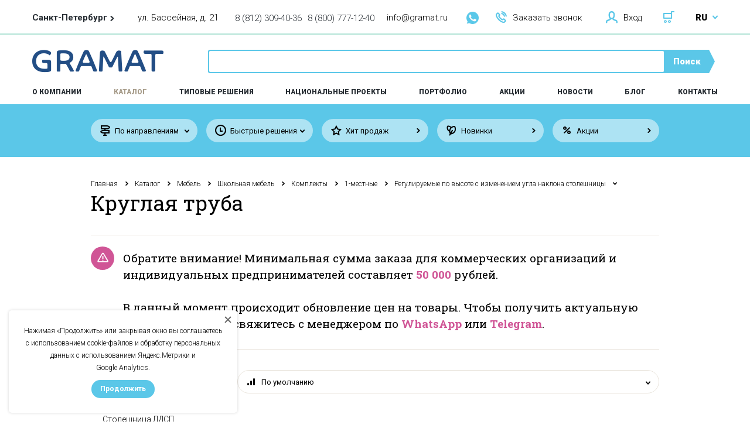

--- FILE ---
content_type: text/html; charset=UTF-8
request_url: https://gramat.ru/category/kruglaya-truba-870
body_size: 35059
content:
<!doctype html>
<html>
<head>
    <title>Круглая труба | Купить регулируемые по высоте с изменением угла наклона столешницы | GRAMAT</title><meta name="description" content="Круглая труба в компании GRAMAT. Доставка по Петербургу, Москве и в другие города России. Оснащение школ, детских садов и вузов «под ключ». Заходите!"><meta name="keywords" content="круглая труба купить, круглая труба цены, круглая труба спб"><meta charset="utf-8"><!--[if IE]><meta http-equiv="X-UA-Compatible" content="IE=edge,chrome=1"><![endif]--><meta name="viewport" content="width=device-width,initial-scale=1"><link href="/favicon.ico?1504805982" type="image/x-icon" rel="icon"/><link href="/favicon.ico?1504805982" type="image/x-icon" rel="shortcut icon"/><!--[if lt IE 9]>
	<script type="text/javascript" src="//oss.maxcdn.com/html5shiv/3.7.2/html5shiv.min.js"></script>
	<script type="text/javascript" src="//oss.maxcdn.com/respond/1.4.2/respond.min.js"></script>
<![endif]-->
	<link rel="stylesheet" href="/css/style.min.css?1729004466" >
<!-- Yandex.Metrika counter --> <script type="text/javascript" > (function (d, w, c) { (w[c] = w[c] || []).push(function() { try { w.yaCounter43707684 = new Ya.Metrika({ id:43707684, clickmap:true, trackLinks:true, accurateTrackBounce:true, webvisor:true }); } catch(e) { } }); var n = d.getElementsByTagName("script")[0], s = d.createElement("script"), f = function () { n.parentNode.insertBefore(s, n); }; s.type = "text/javascript"; s.async = true; s.src = "https://mc.yandex.ru/metrika/watch.js"; if (w.opera == "[object Opera]") { d.addEventListener("DOMContentLoaded", f, false); } else { f(); } })(document, window, "yandex_metrika_callbacks"); </script> <noscript><div><img src="https://mc.yandex.ru/watch/43707684" style="position:absolute; left:-9999px;" alt="" /></div></noscript> <!-- /Yandex.Metrika counter --><meta name="yandex-verification" content="93a4f67c05c013f7" />
</head>

<body>
	<header class="header">
    <div class="header__top">
        <div class="wrapper clearfix">
            <div class="header__left">
                <div class="header__cities">
    <div class="header__city_selected">
        <b class="citygeo-name">Санкт-Петербург</b><span class="icon-arrow_right"></span>    </div>
    </div>
<div class="header__address citygeo-address">ул. Бассейная, д. 21</div><div class="header__phones citygeo-phones"><div class="header__phone"><a href="tel:88123094036">8 (812) 309-40-36</a></div><div class="header__phone"><a href="tel:88007771240">8 (800) 777-12-40</a></div></div>            </div>
            <div class="header__right">
                <a class="header__mail" href="mailto:info@gramat.ru">info@gramat.ru</a>
				<div class="header-icon-ws">
					<a href="https://wa.me/+79522686936" target="_blank" rel="nofollow"></a>
				</div>
                <div class="header__order" data-popup="order-call"><span class="icon icon-phone"></span>Заказать звонок</div>
                <div class="header__login" data-popup="login"><span class="icon icon-user"></span>Вход</div><a href="/cart" class="header__cart"><div class="header__cart_count" style="display: none;">0</div><span class="icon icon-cart"></span></a><div class="header__language">
    <div class="header__language_selected">
        RU        <span class="icon icon-arrow_right"></span>
    </div>
    <ul class="header__languages_menu">
        <li class="header__languages_item"><a href="/">RU</a></li><li class="header__languages_item"><a href="/en">EN</a></li>    </ul>
</div>            </div>
        </div>
    </div>
    <div class="header__middle">
        <div class="wrapper clearfix">
            <a href="/" class="header__logo">
                <span class="icon-logo"></span>
            </a>
            <div class="header__search">
                <form action="/search" class="header__search_expanded">
                    <input name="query" type="text" value="" />
                    <button type="submit">Поиск</button>
                </form>
            </div>
        </div>
    </div>
    <div class="header__bottom">
        <div class="wrapper clearfix">
            <nav class="header__menu">
                <a class="header__menu_item" data-submenu="about">О компании</a>
<a href="/category" class="header__menu_item m--active" data-submenu="catalog">Каталог</a>
<a href="/solutions" class="header__menu_item">Типовые решения</a>
<a href="/national-projects" class="header__menu_item">Национальные проекты</a>
<a href="/our-projects" class="header__menu_item">Портфолио</a>
<a href="/products/action" class="header__menu_item">Акции</a>
<a href="/news" class="header__menu_item">Новости</a>
<a href="/blog" class="header__menu_item">Блог</a>
<a href="/contacts" class="header__menu_item">Контакты</a>
            </nav>
        </div>
        <div class="header__submenu_wrap" data-submenu="about">
            <div class="header__submenu_arrow js-arrow"><span class="icon-arrow_right"></span></div>
            <div class="header__submenu_scrollable">
                <div class="wrapper">
                    <ul class="header__submenu">
                    <li class="header__submenu_item"><a href="/about">О компании</a></li><li class="header__submenu_item"><a href="/area-of-works">Направления работы</a></li><li class="header__submenu_item"><a href="/educational">Учебный центр</a></li><li class="header__submenu_item"><a href="/teams">Команда</a></li><li class="header__submenu_item"><a href="/certificates">Документы и сертификаты</a></li><li class="header__submenu_item"><a href="/reviews">Отзывы и благодарности</a></li><li class="header__submenu_item"><a href="/faqs">Часто задаваемые вопросы</a></li><li class="header__submenu_item"><a href="/how-working">Как мы работаем</a></li><li class="header__submenu_item"><a href="/partners">Партнеры</a></li>                    </ul>
                </div>
            </div>
        </div>
        <div class="header__submenu_wrap" data-submenu="catalog">
            <div class="header__submenu_arrow js-arrow"><span class="icon-arrow_right"></span></div>
            <div class="header__submenu_scrollable">
                <div class="wrapper">
                                        <table class="header__submenu_table">
                        <tbody>
                            <tr>
                            <td><ul class="header__submenu"><li class="header__submenu_title"><a href="/category/gosudarstvennaya-simvolika-rf">Государственная символика РФ</a></li><li class="header__submenu_more"><a href="/category/gosudarstvennaya-simvolika-rf">Все категории</a></li></ul></td><td><ul class="header__submenu"><li class="header__submenu_title"><a href="/category/tovary-pervoj-neobhodimosti">Товары первой необходимости</a></li><li class="header__submenu_item"><a href="/category/recirkulyatory">Рециркуляторы (22)</a></li><li class="header__submenu_item"><a href="/category/antiseptiki">Антисептики (12)</a></li><li class="header__submenu_item"><a href="/category/sredstva-zashhity">Средства защиты (12)</a></li><li class="header__submenu_more"><a href="/category/tovary-pervoj-neobhodimosti">Все категории</a></li></ul></td><td><ul class="header__submenu"><li class="header__submenu_title"><a href="/category/meduchrezhdeniya">Товары для медицинских организаций</a></li><li class="header__submenu_more"><a href="/category/meduchrezhdeniya">Все категории</a></li></ul></td><td><ul class="header__submenu"><li class="header__submenu_title"><a href="/category/multimedijnoe-i-interaktivnoe-oborudovanie">Мультимедийное и интерактивное оборудование</a></li><li class="header__submenu_item"><a href="/category/interaktivnye-paneli">Интерактивные панели (62)</a></li><li class="header__submenu_item"><a href="/category/informacionnye-terminaly">Информационные терминалы (6)</a></li><li class="header__submenu_item"><a href="/category/interaktivnye-stoly">Интерактивные столы (20)</a></li><li class="header__submenu_more"><a href="/category/multimedijnoe-i-interaktivnoe-oborudovanie">Все категории</a></li></ul></td></tr><tr><td><ul class="header__submenu"><li class="header__submenu_title"><a href="/category/orgtehnika-kompyutery-i-po">Оргтехника, компьютеры и ПО</a></li><li class="header__submenu_item"><a href="/category/3d-oborudovanie">3D оборудование (14)</a></li><li class="header__submenu_item"><a href="/category/monobloki">Моноблоки (15)</a></li><li class="header__submenu_item"><a href="/category/noutbuki">Ноутбуки (19)</a></li><li class="header__submenu_more"><a href="/category/orgtehnika-kompyutery-i-po">Все категории</a></li></ul></td><td><ul class="header__submenu"><li class="header__submenu_title"><a href="/category/sensornaya-komnata">Сенсорная комната</a></li><li class="header__submenu_item"><a href="/category/fibroopticheskie-izdeliya">Фиброоптические изделия (31)</a></li><li class="header__submenu_item"><a href="/category/taktilnoe-i-razvivayushhee-oborudovanie">Тактильное и развивающее оборудование (224)</a></li><li class="header__submenu_item"><a href="/category/igrovaya-zona-i-panel-dlya-igrovoj-zony">Игровая зона и панель для игровой зоны (32)</a></li><li class="header__submenu_more"><a href="/category/sensornaya-komnata">Все категории</a></li></ul></td><td><ul class="header__submenu"><li class="header__submenu_title"><a href="/category/bytovaya-tehnika">Бытовая техника</a></li><li class="header__submenu_item"><a href="/category/blendery">Блендеры (3)</a></li><li class="header__submenu_item"><a href="/category/vesy-755">Весы (1)</a></li><li class="header__submenu_item"><a href="/category/kuhonnye-kombajny">Кухонные комбайны (2)</a></li><li class="header__submenu_more"><a href="/category/bytovaya-tehnika">Все категории</a></li></ul></td><td><ul class="header__submenu"><li class="header__submenu_title"><a href="/category/mobilnye-planetarii-1141">Мобильные планетарии</a></li><li class="header__submenu_more"><a href="/category/mobilnye-planetarii-1141">Все категории</a></li></ul></td></tr><tr><td><ul class="header__submenu"><li class="header__submenu_title"><a href="/category/oborudovanie-dlya-pishhebloka">Оборудование для пищеблока</a></li><li class="header__submenu_item"><a href="/category/holodilnye-oborudovaniya">Холодильное оборудование (18)</a></li><li class="header__submenu_item"><a href="/category/teplovoe-oborudovanie">Тепловое оборудование (35)</a></li><li class="header__submenu_item"><a href="/category/liniya-razdachi">Линия раздачи (26)</a></li><li class="header__submenu_more"><a href="/category/oborudovanie-dlya-pishhebloka">Все категории</a></li></ul></td><td><ul class="header__submenu"><li class="header__submenu_title"><a href="/category/osnashenie-shkol">Оснащение школ</a></li><li class="header__submenu_item"><a href="/category/srednyaya-i-starshaya-shkola-1142">Средняя и старшая школа (3775)</a></li><li class="header__submenu_item"><a href="/category/nachalnaya-shkola-334">Начальная школа (305)</a></li><li class="header__submenu_item"><a href="/category/muzyka-331">Кабинет музыки (26)</a></li><li class="header__submenu_more"><a href="/category/osnashenie-shkol">Все категории</a></li></ul></td><td><ul class="header__submenu"><li class="header__submenu_title"><a href="/category/kabinet-psihologicheskogo-i-korrekcionnogo-razvitiya">Кабинет психологического и коррекционного развития</a></li><li class="header__submenu_item"><a href="/category/kabinet-logopeda">Кабинет логопеда, дефектолога (126)</a></li><li class="header__submenu_item"><a href="/category/kabinet-psihologa">Кабинет психолога (74)</a></li><li class="header__submenu_more"><a href="/category/kabinet-psihologicheskogo-i-korrekcionnogo-razvitiya">Все категории</a></li></ul></td><td><ul class="header__submenu"><li class="header__submenu_title"><a href="/category/robototehnika">Робототехника</a></li><li class="header__submenu_item"><a href="/category/matatalab">Matatalab (17)</a></li><li class="header__submenu_item"><a href="/category/skretchduinorobbo">СкретчДуино/Роббо (3)</a></li><li class="header__submenu_item"><a href="/category/makeblock">Makeblock (54)</a></li><li class="header__submenu_more"><a href="/category/robototehnika">Все категории</a></li></ul></td></tr><tr><td><ul class="header__submenu"><li class="header__submenu_title"><a href="/category/osnashenie-detskih-sadov">Оснащение детских садов</a></li><li class="header__submenu_item"><a href="/category/fizkulturnoe-oborudovanie">Физкультурное оборудование (748)</a></li><li class="header__submenu_item"><a href="/category/teatralizovannaya-deyatelnost">Театральная деятельность (660)</a></li><li class="header__submenu_item"><a href="/category/razvivayushhie-igry-i-igrushki">Развивающие игры (2929)</a></li><li class="header__submenu_more"><a href="/category/osnashenie-detskih-sadov">Все категории</a></li></ul></td><td><ul class="header__submenu"><li class="header__submenu_title"><a href="/category/inklyuzivnoe-obrazovanie">Инклюзивное образование</a></li><li class="header__submenu_item"><a href="/category/reabilitaciya">Реабилитация (15)</a></li><li class="header__submenu_item"><a href="/category/oborudovaniya-dlya-sozdaniya-dostupnoj-sredy">Оборудования для создания Доступной среды (158)</a></li><li class="header__submenu_item"><a href="/category/oborudovanie-dlya-inklyuzivnogo-obrazovaniya">Оборудование для Инклюзивного образования (158)</a></li><li class="header__submenu_more"><a href="/category/inklyuzivnoe-obrazovanie">Все категории</a></li></ul></td><td><ul class="header__submenu"><li class="header__submenu_title"><a href="/category/mebel">Мебель</a></li><li class="header__submenu_item"><a href="/category/shkolnaya-mebel">Школьная мебель (328)</a></li><li class="header__submenu_item"><a href="/category/ofisnaya-mebel">Офисная мебель (217)</a></li><li class="header__submenu_item"><a href="/category/detskaya-mebel">Детская мебель (574)</a></li><li class="header__submenu_more"><a href="/category/mebel">Все категории</a></li></ul></td><td><ul class="header__submenu"><li class="header__submenu_title"><a href="/category/kancelyarskie-tovary">Канцелярские товары</a></li><li class="header__submenu_item"><a href="/category/bumaga-i-bumazhnaya-produkciya">Бумага и бумажная продукция (51)</a></li><li class="header__submenu_item"><a href="/category/ruchki">Ручки (8)</a></li><li class="header__submenu_item"><a href="/category/karandashi">Карандаши (13)</a></li><li class="header__submenu_more"><a href="/category/kancelyarskie-tovary">Все категории</a></li></ul></td></tr><tr><td><ul class="header__submenu"><li class="header__submenu_title"><a href="/category/professionalnoe-audiovideo-oborudovanie">Профессиональное аудио/видео оборудование</a></li><li class="header__submenu_item"><a href="/category/mikshery">Микшеры (3)</a></li><li class="header__submenu_item"><a href="/category/mikrofony">Микрофоны (2)</a></li><li class="header__submenu_item"><a href="/category/akustika">Акустика (48)</a></li><li class="header__submenu_more"><a href="/category/professionalnoe-audiovideo-oborudovanie">Все категории</a></li></ul></td><td><ul class="header__submenu"><li class="header__submenu_title"><a href="/category/oborudovanie-dlya-obrazovatelnyh-programm">Оборудование для образовательных программ</a></li><li class="header__submenu_more"><a href="/category/oborudovanie-dlya-obrazovatelnyh-programm">Все категории</a></li></ul></td><td><ul class="header__submenu"><li class="header__submenu_title"><a href="/category/ulichnoe-oborudovanie-1228">Уличное оборудование</a></li><li class="header__submenu_item"><a href="/category/detskie-gorki">Детские горки (4)</a></li><li class="header__submenu_item"><a href="/category/detskie-kacheli">Детские качели (5)</a></li><li class="header__submenu_more"><a href="/category/ulichnoe-oborudovanie-1228">Все категории</a></li></ul></td><td><ul class="header__submenu"><li class="header__submenu_title"><a href="/category/podarki">Подарки</a></li><li class="header__submenu_item"><a href="/category/podarki-pri-zakaze-online">Подарки при заказе online  (18)</a></li><li class="header__submenu_item"><a href="/category/novogodnie-podarki">Подарки при заказе оборудования из списка (5)</a></li><li class="header__submenu_more"><a href="/category/podarki">Все категории</a></li></ul></td>                            </tr>
                        </tbody>
                    </table>
                                    </div>
            </div>
        </div>
    </div>
    <div class="header__mobile">
        <div class="wrapper">
            <a href="/" class="header__mobile_logo">
                <span class="icon-logo"></span>
            </a>
            <div class="header__mobile_right">
                <div class="header__mobile_login" data-popup="login"><span class="icon icon-user"></span></div><a href="/cart" class="header__mobile_cart"><div class="header__cart_count" style="display: none;">0</div><span class="icon icon-cart"></span></a>                <div class="header__mobile_opener js-mobile-opener">
                    <span class="icon-hamburger"></span>
                </div>
            </div>
        </div>
    </div>
    <div class="header__mobile_container">
        <div class="header__mobile_top">
			<div class="header-icon-ws header-icon-ws-mobile">
				<a href="https://wa.me/+79319793471" target="_blank" rel="nofollow"></a>
			</div>
            <div class="header__order" data-popup="order-call"><span class="icon icon-bubble"></span>Заказать звонок</div>
            <div class="header__language">
    <div class="header__language_selected">
        RU        <span class="icon icon-arrow_right"></span>
    </div>
    <ul class="header__languages_menu">
        <li class="header__languages_item"><a href="/">RU</a></li><li class="header__languages_item"><a href="/en">EN</a></li>    </ul>
</div>        </div>
        <div class="header__mobile_middle">
            <nav class="header__menu">
                <a class="header__menu_item m--submenu">О компании</a>
<ul class="header__mobile_submenu"><li class=""><a href="/about" class="header__menu_item">О компании</a>
</li><li class=""><a href="/area-of-works" class="header__menu_item">Направления работы</a>
</li><li class=""><a href="/educational" class="header__menu_item">Учебный центр</a>
</li><li class=""><a href="/teams" class="header__menu_item">Команда</a>
</li><li class=""><a href="/certificates" class="header__menu_item">Документы и сертификаты</a>
</li><li class=""><a href="/reviews" class="header__menu_item">Отзывы и благодарности</a>
</li><li class=""><a href="/faqs" class="header__menu_item">Часто задаваемые вопросы</a>
</li><li class=""><a href="/how-working" class="header__menu_item">Как мы работаем</a>
</li><li class=""><a href="/partners" class="header__menu_item">Партнеры</a>
</li></ul><a href="/category" class="header__menu_item m--active m--submenu">Каталог</a>
<ul class="header__mobile_submenu"><li class=""><a href="/category/gosudarstvennaya-simvolika-rf" class="header__menu_item">Государственная символика РФ</a>
</li><li class=""><a href="/category/tovary-pervoj-neobhodimosti" class="header__menu_item">Товары первой необходимости</a>
</li><li class=""><a href="/category/meduchrezhdeniya" class="header__menu_item">Товары для медицинских организаций</a>
</li><li class=""><a href="/category/multimedijnoe-i-interaktivnoe-oborudovanie" class="header__menu_item">Мультимедийное и интерактивное оборудование</a>
</li><li class=""><a href="/category/orgtehnika-kompyutery-i-po" class="header__menu_item">Оргтехника, компьютеры и ПО</a>
</li><li class=""><a href="/category/sensornaya-komnata" class="header__menu_item">Сенсорная комната</a>
</li><li class=""><a href="/category/bytovaya-tehnika" class="header__menu_item">Бытовая техника</a>
</li><li class=""><a href="/category/mobilnye-planetarii-1141" class="header__menu_item">Мобильные планетарии</a>
</li><li class=""><a href="/category/oborudovanie-dlya-pishhebloka" class="header__menu_item">Оборудование для пищеблока</a>
</li><li class=""><a href="/category/osnashenie-shkol" class="header__menu_item">Оснащение школ</a>
</li><li class=""><a href="/category/kabinet-psihologicheskogo-i-korrekcionnogo-razvitiya" class="header__menu_item">Кабинет психологического и коррекционного развития</a>
</li><li class=""><a href="/category/robototehnika" class="header__menu_item">Робототехника</a>
</li><li class=""><a href="/category/osnashenie-detskih-sadov" class="header__menu_item">Оснащение детских садов</a>
</li><li class=""><a href="/category/inklyuzivnoe-obrazovanie" class="header__menu_item">Инклюзивное образование</a>
</li><li class=""><a href="/category/mebel" class="header__menu_item">Мебель</a>
</li><li class=""><a href="/category/kancelyarskie-tovary" class="header__menu_item">Канцелярские товары</a>
</li><li class=""><a href="/category/professionalnoe-audiovideo-oborudovanie" class="header__menu_item">Профессиональное аудио/видео оборудование</a>
</li><li class=""><a href="/category/oborudovanie-dlya-obrazovatelnyh-programm" class="header__menu_item">Оборудование для образовательных программ</a>
</li><li class=""><a href="/category/ulichnoe-oborudovanie-1228" class="header__menu_item">Уличное оборудование</a>
</li><li class=""><a href="/category/podarki" class="header__menu_item">Подарки</a>
</li></ul><a href="/solutions" class="header__menu_item">Типовые решения</a>
<a href="/national-projects" class="header__menu_item">Национальные проекты</a>
<a href="/our-projects" class="header__menu_item">Портфолио</a>
<a href="/products/action" class="header__menu_item">Акции</a>
<a href="/news" class="header__menu_item">Новости</a>
<a href="/blog" class="header__menu_item">Блог</a>
<a href="/contacts" class="header__menu_item">Контакты</a>
            </nav>
            <form action="/search" class="header__mobile_search">
                <input name="query" type="text" value="" />
                <button type="submit"><span class="icon-zoom"></span></button>
            </form>
        </div>
        <div class="header__mobile_bottom">
            <div class="header__cities">
    <div class="header__city_selected">
        <b class="citygeo-name">Санкт-Петербург</b><span class="icon-arrow_right"></span>    </div>
    </div>
<div class="header__phones citygeo-phones"><div class="header__phone"><a href="tel:88123094036">8 (812) 309-40-36</a></div><div class="header__phone"><a href="tel:88007771240">8 (800) 777-12-40</a></div></div>        </div>
    </div>
</header>
<main class="content"><div class="catalog__filters">
    <div class="wrapper">
                <div class="catalog__filters_item m--select">
            <span class="catalog__filters_icon icon-division"></span>
            <div class="catalog__filters_name">По направлениям</div>
            <ul class="select-options">
            <li class=""><a href="/directions/interaktivnoe-oborudovanie-ronplay" class="">Интерактивное оборудование Ronplay</a></li><li class=""><a href="/directions/interaktivnoe-oborudovanie-uts" class="">Интерактивное оборудование UTS</a></li><li class=""><a href="/directions/oborudovanie-po-novogodnej-akcii" class="">Оборудование по акции </a></li><li class=""><a href="/directions/robototehnika-dlya-doshkolnyh-ou" class="">Робототехника для дошкольных ОУ</a></li><li class=""><a href="/directions/robototehnika-dlya-shkol" class="">Робототехника для школ</a></li>            </ul>
        </div>
                <div class="catalog__filters_item m--select">
            <span class="catalog__filters_icon icon-clock"></span>
            <div class="catalog__filters_name">Быстрые решения</div>
            <ul class="select-options">
            <li><a href="/quick-solutions/kabinet-astranomii" class="">Кабинет астрономии</a></li>            </ul>
        </div>
                <a href="/products/hits" class="catalog__filters_item">
            <span class="catalog__filters_icon icon-star2"></span>
            <div class="catalog__filters_name">Хит продаж</div>
        </a>
        <a href="/products/new" class="catalog__filters_item">
            <span class="catalog__filters_icon icon-leaf"></span>
            <div class="catalog__filters_name">Новинки</div>
        </a>
        <a href="/products/action" class="catalog__filters_item">
            <span class="catalog__filters_icon icon-sale"></span>
            <div class="catalog__filters_name">Акции</div>
        </a>
    </div>
</div><div class="breadcrumbs m--white">
    <div class="wrapper">
        <span><a href="/">Главная</a></span><span class="breadcrumbs__arrow icon-arrow_right"></span><span><a href="/category">Каталог</a></span><span class="breadcrumbs__arrow icon-arrow_right"></span><span><a href="/category/mebel">Мебель</a></span><span class="breadcrumbs__arrow icon-arrow_right"></span><span><a href="/category/shkolnaya-mebel">Школьная мебель</a></span><span class="breadcrumbs__arrow icon-arrow_right"></span><span><a href="/category/komplekty">Комплекты</a></span><span class="breadcrumbs__arrow icon-arrow_right"></span><span><a href="/category/1-mestnye">1-местные</a></span><span class="breadcrumbs__arrow icon-arrow_right"></span><span><a href="/category/reguliruemye-po-vysote-s-izmeneniem-ugla-naklona-stoleshnicy-859">Регулируемые по высоте с изменением угла наклона столешницы</a></span><span class="breadcrumbs__arrow m--active icon-arrow_right"></span><h1 class="breadcrumbs__current">Круглая труба</h1>    </div>
</div>
<div class="wrapper">
        <div class="info-msg">
        <div class="info-msg__icon">
            <i class="icon-warning"></i>
        </div>
        Обратите внимание! Минимальная сумма заказа для коммерческих организаций и индивидуальных предпринимателей составляет <span>50 000</span> рублей.<br/><br/>
В данный момент происходит обновление цен на товары. Чтобы получить актуальную цену, пожалуйста, свяжитесь с менеджером по <span><a href="https://wa.me/+79522686936" target="_blank" rel="nofollow">WhatsApp</a></span> или <span><a href="https://t.me/+79522686936" target="_blank" rel="nofollow">Telegram</a></span>.    </div>
    <div class="row catalog">
        <div class="col-md-3">
                            <aside class="catalog__sidebar">
                    <div class="catalog__sidebar_block">
                        <div class="catalog__sidebar_title">Круглая труба</div>
                        <nav>
                            <a href="/category/stoleshnicza-ldsp-872" class="catalog__sidebar_item">Столешница ЛДСП</a><a href="/category/stoleshnicza-plastik-873" class="catalog__sidebar_item">Столешница пластик</a>                        </nav>
                    </div>
                </aside>
                    </div>
        <div class="col-md-9">
         <div class="row">
         <div class="col-md-12"><div class="select__wrap">
    <span class="icon icon-sort"></span>
    <select name="sorting">
        <option value="" selected="selected">По умолчанию</option><option value="price-asc">Сначала дешевые</option><option value="price-desc">Сначала дорогие</option><option value="name-asc">По алфавиту от А до Я</option><option value="name-desc">По алфавиту от Я до А</option>    </select>
</div>
</div>  
               </div>
            <div class="row list">
                            </div>
            
        </div>
    </div>

    </div>
</main><footer class="footer">
    <div class="footer__top_wrap">
        <div class="wrapper">
            <div class="row footer__top">
                <div class="col-md-3">
                    <div class="footer__logo">
                        <span class="icon-logo"></span>
                    </div>
                    <nav class="footer__menu">
                        <ul>
                            <li><a href="/how-working">О компании</a></li>
                            <li><a href="/category">Каталог</a></li>
                            <li><a href="/solutions">Типовые решения</a></li>
							<li><a href="/national-projects">Национальные проекты</a></li>
                            <li><a href="/payment-and-delivery">Оплата и доставка</a></li>
                        </ul>
                    </nav>
                </div>
                <div class="col-md-3">
                    <nav class="footer__menu">
                        <ul>
                            <li><a href="/our-projects">Портфолио</a></li>
                            <li><a href="/partners">Партнеры и сотрудничество</a></li>
                            <li><a href="/news">Новости</a></li>
                            <li><a href="/blog">Блог</a></li>
                            <li><a href="/contacts">Контакты</a></li>
                        </ul>
                    </nav>
                </div>
                <div class="col-md-3">
                    <div class="footer__social"><a href="https://vk.com/gramat_studio" target="_blank" rel="nofollow"><span class="icon-sm_vk"></span></a>
<a href="https://wa.me/+79522686936" target="_blank" rel="nofollow" class="icon icon-ws"></a>
<a href="https://t.me/+79522686936" target="_blank" rel="nofollow" class="icon icon-t"></a></div>                </div>
                <div class="col-md-3">
                    <div class="footer__contacts citygeo-contacts">
                        <a href="tel:88123094036">8 (812) 309-40-36</a>, <a href="tel:88007771240">8 (800) 777-12-40</a><br><a href="mailto:info@gramat.ru">info@gramat.ru</a><br>ул. Бассейная, д. 21                    </div>
                </div>
            </div>
        </div>
    </div>
    <div class="wrapper">
        <div class="footer__bottom">
            <div class="footer__copyright">
                <span>©</span>
                GRAMAT, 2016 - 2026            </div>
                        <a href="/data-processing-agreement" class="footer__link">Политика конфиденциальности</a>
			<div></div>
	</div>
    </div>
</footer>
<div class="allblack" data-popups="{&quot;misc&quot;:[],&quot;accounts&quot;:[],&quot;items&quot;:[]}"></div><script>document.googleApiKey = "AIzaSyABDFitpuGWZoYCe_l_1ndp0sx3hC0Tg6c"</script><script src="/js/extsrc-min.js"></script>
	<script type="text/javascript" extsrc="/js/vendor.js?1575821673"></script>
	<script type="text/javascript" extsrc="/js/slick.min.js?1504806020"></script>
	<script type="text/javascript" extsrc="/js/custom.js?1597674075"></script>
	<script type="text/javascript" extsrc="/js/inputmask.js?1504806018"></script>
	<script type="text/javascript" extsrc="/js/jquery.inputmask.js?1504806019"></script>
	<script type="text/javascript" extsrc="/js/jquery.cookie.js?1504806019"></script>
	<script type="text/javascript" extsrc="/fancybox/jquery.fancybox.js?1504806007"></script>
	<script type="text/javascript" extsrc="/fancybox/jquery.fancybox-thumbs.js?1504806006"></script>
	<script type="text/javascript" extsrc="/fancybox/jquery.fancybox-media.js?1504806006"></script>
	<script type="text/javascript" extsrc="/js/jquery-ready.js?1698233739"></script>
    <a class="top-btn" id="toTop" href="#"><img src="../img/to_top.png"></a>
	
	<script src="//cdn.callibri.ru/callibri.js" type="text/javascript" charset="utf-8"></script>
	
	<div class="close-target popup-cookie">
		<a class="cls close-block"></a>

		<p>Нажимая «Продолжить» или закрывая окно вы соглашаетесь с использованием cookie-файлов и обработку персональных данных с использованием Яндекс.Метрики и Google&nbsp;Analytics.</p>
		
		<a class="cookie-agree"><span>Продолжить</span></a>
	</div>

</body>
</html>


--- FILE ---
content_type: application/javascript
request_url: https://gramat.ru/js/inputmask.js?1504806018
body_size: 109188
content:
/*
 * Input Mask Core
 * http://github.com/RobinHerbots/jquery.inputmask
 * Copyright (c) 2010 -	Robin Herbots
 * Licensed under the MIT license (http://www.opensource.org/licenses/mit-license.php)
 * Version: 0.0.0-dev
 */
(function (factory) {
	if (typeof define === "function" && define.amd) {
		define(["inputmask.dependencyLib"], factory);
	} else if (typeof exports === "object") {
		module.exports = factory(require("./inputmask.dependencyLib.jquery"));
	} else {
		factory(window.dependencyLib || jQuery);
	}
}
(function ($) {
	function Inputmask(alias, options) {
		//allow instanciating without new
		if (!(this instanceof Inputmask)) {
			return new Inputmask(alias, options);
		}

		if ($.isPlainObject(alias)) {
			options = alias;
		} else {
			options = options || {};
			options.alias = alias;
		}

		this.el = undefined;
		//init options
		this.opts = $.extend(true, {}, this.defaults, options);
		this.noMasksCache = options && options.definitions !== undefined;
		this.userOptions = options || {}; //user passed options
		this.events = {};
		resolveAlias(this.opts.alias, options, this.opts);
	}

	Inputmask.prototype = {
		//options default
		defaults: {
			placeholder: "_",
			optionalmarker: {
				start: "[",
				end: "]"
			},
			quantifiermarker: {
				start: "{",
				end: "}"
			},
			groupmarker: {
				start: "(",
				end: ")"
			},
			alternatormarker: "|",
			escapeChar: "\\",
			mask: null, //needs tobe null instead of undefined as the extend method does not consider props with the undefined value
			oncomplete: $.noop, //executes when the mask is complete
			onincomplete: $.noop, //executes when the mask is incomplete and focus is lost
			oncleared: $.noop, //executes when the mask is cleared
			repeat: 0, //repetitions of the mask: * ~ forever, otherwise specify an integer
			greedy: true, //true: allocated buffer for the mask and repetitions - false: allocate only if needed
			autoUnmask: false, //automatically unmask when retrieving the value with $.fn.val or value if the browser supports __lookupGetter__ or getOwnPropertyDescriptor
			removeMaskOnSubmit: false, //remove the mask before submitting the form.
			clearMaskOnLostFocus: true,
			insertMode: true, //insert the input or overwrite the input
			clearIncomplete: false, //clear the incomplete input on blur
			aliases: {}, //aliases definitions => see jquery.inputmask.extensions.js
			alias: null,
			onKeyDown: $.noop, //callback to implement autocomplete on certain keys for example. args => event, buffer, caretPos, opts
			onBeforeMask: null, //executes before masking the initial value to allow preprocessing of the initial value.	args => initialValue, opts => return processedValue
			onBeforePaste: function (pastedValue, opts) {
				return $.isFunction(opts.onBeforeMask) ? opts.onBeforeMask(pastedValue, opts) : pastedValue;
			}, //executes before masking the pasted value to allow preprocessing of the pasted value.	args => pastedValue, opts => return processedValue
			onBeforeWrite: null, //executes before writing to the masked element. args => event, opts
			onUnMask: null, //executes after unmasking to allow postprocessing of the unmaskedvalue.	args => maskedValue, unmaskedValue, opts
			showMaskOnFocus: true, //show the mask-placeholder when the input has focus
			showMaskOnHover: true, //show the mask-placeholder when hovering the empty input
			onKeyValidation: $.noop, //executes on every key-press with the result of isValid. Params: key, result, opts
			skipOptionalPartCharacter: " ", //a character which can be used to skip an optional part of a mask
			showTooltip: false, //show the activemask as tooltip
			tooltip: undefined, //tooltip to show
			numericInput: false, //numericInput input direction style (input shifts to the left while holding the caret position)
			rightAlign: false, //align to the right
			undoOnEscape: true, //pressing escape reverts the value to the value before focus
			//numeric basic properties
			radixPoint: "", //".", // | ","
			radixPointDefinitionSymbol: undefined, //set the radixPoint definitionSymbol ~ used for awareness of the radixpoint
			groupSeparator: "", //",", // | "."
			//numeric basic properties
			keepStatic: null, //try to keep the mask static while typing. Decisions to alter the mask will be posponed if possible - null see auto selection for multi masks
			positionCaretOnTab: false, //when enabled the caret position is set after the latest valid position on TAB
			tabThrough: false, //allows for tabbing through the different parts of the masked field
			supportsInputType: ["text", "tel", "password"], //list with the supported input types
			definitions: {
				"9": {
					validator: "[0-9]",
					cardinality: 1,
					definitionSymbol: "*"
				},
				"a": {
					validator: "[A-Za-z\u0410-\u044F\u0401\u0451\u00C0-\u00FF\u00B5]",
					cardinality: 1,
					definitionSymbol: "*"
				},
				"*": {
					validator: "[0-9A-Za-z\u0410-\u044F\u0401\u0451\u00C0-\u00FF\u00B5]",
					cardinality: 1
				}
			},
			//specify keyCodes which should not be considered in the keypress event, otherwise the preventDefault will stop their default behavior especially in FF
			ignorables: [8, 9, 13, 19, 27, 33, 34, 35, 36, 37, 38, 39, 40, 45, 46, 93, 112, 113, 114, 115, 116, 117, 118, 119, 120, 121, 122, 123],
			isComplete: null, //override for isComplete - args => buffer, opts - return true || false
			canClearPosition: $.noop, //hook to alter the clear behavior in the stripValidPositions args => maskset, position, lastValidPosition, opts => return true|false
			postValidation: null, //hook to postValidate the result from isValid.	Usefull for validating the entry as a whole.	args => buffer, currentResult, opts => return true/false
			staticDefinitionSymbol: undefined, //specify a definitionSymbol for static content, used to make matches for alternators
			jitMasking: false, //just in time masking ~ only mask while typing, can n (number), true or false
			nullable: true, //return nothing instead of the buffertemplate when the user hasn't entered anything.
			inputEventOnly: false, //testing inputfallback behavior
			positionCaretOnClick: "lvp" //none, lvp (based on the last valid position (default), radixFocus (position caret to radixpoint on initial click)
		},
		masksCache: {},
		mask: function (elems) {
			var that = this;
			if (typeof elems === "string") {
				elems = document.getElementById(elems) || document.querySelectorAll(elems);
			}
			elems = elems.nodeName ? [elems] : elems;
			$.each(elems, function (ndx, el) {
				var scopedOpts = $.extend(true, {}, that.opts);
				importAttributeOptions(el, scopedOpts, $.extend(true, {}, that.userOptions));
				var maskset = generateMaskSet(scopedOpts, that.noMasksCache);
				if (maskset !== undefined) {
					if (el.inputmask !== undefined) {
						el.inputmask.remove();
					}
					//store inputmask instance on the input with element reference
					el.inputmask = new Inputmask();
					el.inputmask.opts = scopedOpts;
					el.inputmask.noMasksCache = that.noMasksCache;
					el.inputmask.userOptions = $.extend(true, {}, that.userOptions);
					el.inputmask.el = el;
					el.inputmask.maskset = maskset;
					el.inputmask.isRTL = false;

					$.data(el, "_inputmask_opts", scopedOpts);

					maskScope({
						"action": "mask",
						"el": el
					});
				}
			});
			return elems && elems[0] ? (elems[0].inputmask || this) : this;
		},
		option: function (options, noremask) { //set extra options || retrieve value of a current option
			if (typeof options === "string") {
				return this.opts[options];
			} else if (typeof options === "object") {
				$.extend(this.userOptions, options); //user passed options
				//remask
				if (this.el && noremask !== true) {
					this.mask(this.el);
				}
				return this;
			}
		},
		unmaskedvalue: function (value) {
			return maskScope({
				"action": "unmaskedvalue",
				"el": this.el,
				"value": value
			}, this.el && this.el.inputmask ? this.el.inputmask.maskset : generateMaskSet(this.opts, this.noMasksCache), this.opts);
		},
		remove: function () {
			if (this.el) {
				maskScope({
					"action": "remove",
					"el": this.el
				});
				this.el.inputmask = undefined; //delete ~ undefined
				return this.el;
			}
		},
		getemptymask: function () { //return the default (empty) mask value, usefull for setting the default value in validation
			return maskScope({
				"action": "getemptymask"
			}, this.maskset || generateMaskSet(this.opts, this.noMasksCache), this.opts);
		},
		hasMaskedValue: function () { //check wheter the returned value is masked or not; currently only works reliable when using jquery.val fn to retrieve the value
			return !this.opts.autoUnmask;
		},
		isComplete: function () {
			return maskScope({
				"action": "isComplete",
				"el": this.el //optional
			}, this.maskset || generateMaskSet(this.opts, this.noMasksCache), this.opts);
		},
		getmetadata: function () { //return mask metadata if exists
			return maskScope({
				"action": "getmetadata"
			}, this.maskset || generateMaskSet(this.opts, this.noMasksCache), this.opts);
		},
		isValid: function (value) {
			return maskScope({
				"action": "isValid",
				"value": value
			}, this.maskset || generateMaskSet(this.opts, this.noMasksCache), this.opts);
		},
		format: function (value, metadata) {
			return maskScope({
				"action": "format",
				"value": value,
				"metadata": metadata //true/false getmetadata
			}, this.maskset || generateMaskSet(this.opts, this.noMasksCache), this.opts);
		}
	};

	//apply defaults, definitions, aliases
	Inputmask.extendDefaults = function (options) {
		$.extend(true, Inputmask.prototype.defaults, options);
	};
	Inputmask.extendDefinitions = function (definition) {
		$.extend(true, Inputmask.prototype.defaults.definitions, definition);
	};
	Inputmask.extendAliases = function (alias) {
		$.extend(true, Inputmask.prototype.defaults.aliases, alias);
	};
	//static fn on inputmask
	Inputmask.format = function (value, options, metadata) {
		return Inputmask(options).format(value, metadata);
	};
	Inputmask.unmask = function (value, options) {
		return Inputmask(options).unmaskedvalue(value);
	};
	Inputmask.isValid = function (value, options) {
		return Inputmask(options).isValid(value);
	};
	Inputmask.remove = function (elems) {
		$.each(elems, function (ndx, el) {
			if (el.inputmask) el.inputmask.remove();
		});
	};
	Inputmask.escapeRegex = function (str) {
		var specials = ["/", ".", "*", "+", "?", "|", "(", ")", "[", "]", "{", "}", "\\", "$", "^"];
		return str.replace(new RegExp("(\\" + specials.join("|\\") + ")", "gim"), "\\$1");
	};
	Inputmask.keyCode = {
		ALT: 18,
		BACKSPACE: 8,
		BACKSPACE_SAFARI: 127,
		CAPS_LOCK: 20,
		COMMA: 188,
		COMMAND: 91,
		COMMAND_LEFT: 91,
		COMMAND_RIGHT: 93,
		CONTROL: 17,
		DELETE: 46,
		DOWN: 40,
		END: 35,
		ENTER: 13,
		ESCAPE: 27,
		HOME: 36,
		INSERT: 45,
		LEFT: 37,
		MENU: 93,
		NUMPAD_ADD: 107,
		NUMPAD_DECIMAL: 110,
		NUMPAD_DIVIDE: 111,
		NUMPAD_ENTER: 108,
		NUMPAD_MULTIPLY: 106,
		NUMPAD_SUBTRACT: 109,
		PAGE_DOWN: 34,
		PAGE_UP: 33,
		PERIOD: 190,
		RIGHT: 39,
		SHIFT: 16,
		SPACE: 32,
		TAB: 9,
		UP: 38,
		WINDOWS: 91,
		X: 88
	};

	//helper functions
	function isInputEventSupported(eventName) {
		var el = document.createElement("input"),
			evName = "on" + eventName,
			isSupported = (evName in el);
		if (!isSupported) {
			el.setAttribute(evName, "return;");
			isSupported = typeof el[evName] == "function";
		}
		el = null;
		return isSupported;
	}

	function isElementTypeSupported(input, opts) {
		var elementType = input.getAttribute("type");
		var isSupported = (input.tagName === "INPUT" && $.inArray(elementType, opts.supportsInputType) !== -1) || input.isContentEditable || input.tagName === "TEXTAREA";
		if (!isSupported && input.tagName === "INPUT") {
			var el = document.createElement("input");
			el.setAttribute("type", elementType);
			isSupported = el.type === "text"; //apply mask only if the type is not natively supported
			el = null;
		}
		return isSupported;
	}

	function resolveAlias(aliasStr, options, opts) {
		var aliasDefinition = opts.aliases[aliasStr];
		if (aliasDefinition) {
			if (aliasDefinition.alias) resolveAlias(aliasDefinition.alias, undefined, opts); //alias is another alias
			$.extend(true, opts, aliasDefinition); //merge alias definition in the options
			$.extend(true, opts, options); //reapply extra given options
			return true;
		} else //alias not found - try as mask
		if (opts.mask === null) {
			opts.mask = aliasStr;
		}

		return false;
	}

	function importAttributeOptions(npt, opts, userOptions) {
		var attrOptions = npt.getAttribute("data-inputmask"),
			option, dataoptions, optionData, p;

		function importOption(option, optionData) {
			optionData = optionData !== undefined ? optionData : npt.getAttribute("data-inputmask-" + option);
			if (optionData !== null) {
				if (typeof optionData === "string") {
					if (option.indexOf("on") === 0) optionData = window[optionData]; //get function definition
					else if (optionData === "false") optionData = false;
					else if (optionData === "true") optionData = true;
				}
				userOptions[option] = optionData;
			}
		}

		if (attrOptions && attrOptions !== "") {
			attrOptions = attrOptions.replace(new RegExp("'", "g"), '"');
			dataoptions = JSON.parse("{" + attrOptions + "}");
		}

		//resolve aliases
		if (dataoptions) { //pickup alias from data-inputmask
			optionData = undefined;
			for (p in dataoptions) {
				if (p.toLowerCase() === "alias") {
					optionData = dataoptions[p];
					break;
				}
			}
		}
		importOption("alias", optionData); //pickup alias from data-inputmask-alias
		if (userOptions.alias) {
			resolveAlias(userOptions.alias, userOptions, opts);
		}

		for (option in opts) {
			if (dataoptions) {
				optionData = undefined;
				for (p in dataoptions) {
					if (p.toLowerCase() === option.toLowerCase()) {
						optionData = dataoptions[p];
						break;
					}
				}
			}
			importOption(option, optionData);
		}

		$.extend(true, opts, userOptions);
		return opts;
	}

	function generateMaskSet(opts, nocache) {
		var ms;

		function analyseMask(mask) {
			var tokenizer = /(?:[?*+]|\{[0-9\+\*]+(?:,[0-9\+\*]*)?\})|[^.?*+^${[]()|\\]+|./g,
				escaped = false,
				currentToken = new MaskToken(),
				match,
				m,
				openenings = [],
				maskTokens = [],
				openingToken,
				currentOpeningToken,
				alternator,
				lastMatch,
				groupToken;

			function MaskToken(isGroup, isOptional, isQuantifier, isAlternator) {
				this.matches = [];
				this.isGroup = isGroup || false;
				this.isOptional = isOptional || false;
				this.isQuantifier = isQuantifier || false;
				this.isAlternator = isAlternator || false;
				this.quantifier = {
					min: 1,
					max: 1
				};
			}

			//test definition => {fn: RegExp/function, cardinality: int, optionality: bool, newBlockMarker: bool, casing: null/upper/lower, def: definitionSymbol, placeholder: placeholder, mask: real maskDefinition}
			function insertTestDefinition(mtoken, element, position) {
				var maskdef = opts.definitions[element];
				position = position !== undefined ? position : mtoken.matches.length;
				var prevMatch = mtoken.matches[position - 1];
				if (maskdef && !escaped) {
					maskdef.placeholder = $.isFunction(maskdef.placeholder) ? maskdef.placeholder(opts) : maskdef.placeholder;
					var prevalidators = maskdef.prevalidator,
						prevalidatorsL = prevalidators ? prevalidators.length : 0;
					//handle prevalidators
					for (var i = 1; i < maskdef.cardinality; i++) {
						var prevalidator = prevalidatorsL >= i ? prevalidators[i - 1] : [],
							validator = prevalidator.validator,
							cardinality = prevalidator.cardinality;
						mtoken.matches.splice(position++, 0, {
							fn: validator ? typeof validator === "string" ? new RegExp(validator) : new function () {
								this.test = validator;
							} : new RegExp("."),
							cardinality: cardinality ? cardinality : 1,
							optionality: mtoken.isOptional,
							newBlockMarker: prevMatch === undefined || prevMatch.def !== (maskdef.definitionSymbol || element),
							casing: maskdef.casing,
							def: maskdef.definitionSymbol || element,
							placeholder: maskdef.placeholder,
							mask: element
						});
						prevMatch = mtoken.matches[position - 1];
					}
					mtoken.matches.splice(position++, 0, {
						fn: maskdef.validator ? typeof maskdef.validator == "string" ? new RegExp(maskdef.validator) : new function () {
							this.test = maskdef.validator;
						} : new RegExp("."),
						cardinality: maskdef.cardinality,
						optionality: mtoken.isOptional,
						newBlockMarker: prevMatch === undefined || prevMatch.def !== (maskdef.definitionSymbol || element),
						casing: maskdef.casing,
						def: maskdef.definitionSymbol || element,
						placeholder: maskdef.placeholder,
						mask: element
					});
				} else {
					mtoken.matches.splice(position++, 0, {
						fn: null,
						cardinality: 0,
						optionality: mtoken.isOptional,
						newBlockMarker: prevMatch === undefined || prevMatch.def !== element,
						casing: null,
						def: opts.staticDefinitionSymbol || element,
						placeholder: opts.staticDefinitionSymbol !== undefined ? element : undefined,
						mask: element
					});
					escaped = false;
				}
			}

			function verifyGroupMarker(lastMatch, isOpenGroup) {
				if (lastMatch.isGroup) { //this is not a group but a normal mask => convert
					lastMatch.isGroup = false;
					insertTestDefinition(lastMatch, opts.groupmarker.start, 0);
					if (isOpenGroup !== true) {
						insertTestDefinition(lastMatch, opts.groupmarker.end);
					}
				}
			}

			function maskCurrentToken(m, currentToken, lastMatch, extraCondition) {
				if (currentToken.matches.length > 0 && (extraCondition === undefined || extraCondition)) {
					lastMatch = currentToken.matches[currentToken.matches.length - 1];
					verifyGroupMarker(lastMatch);
				}
				insertTestDefinition(currentToken, m);
			}

			function defaultCase() {
				if (openenings.length > 0) {
					currentOpeningToken = openenings[openenings.length - 1];
					maskCurrentToken(m, currentOpeningToken, lastMatch, !currentOpeningToken.isAlternator);
					if (currentOpeningToken.isAlternator) { //handle alternator a | b case
						alternator = openenings.pop();
						for (var mndx = 0; mndx < alternator.matches.length; mndx++) {
							alternator.matches[mndx].isGroup = false; //don't mark alternate groups as group
						}
						if (openenings.length > 0) {
							currentOpeningToken = openenings[openenings.length - 1];
							currentOpeningToken.matches.push(alternator);
						} else {
							currentToken.matches.push(alternator);
						}
					}
				} else {
					maskCurrentToken(m, currentToken, lastMatch);
				}
			}

			function reverseTokens(maskToken) {
				function reverseStatic(st) {
					if (st === opts.optionalmarker.start) st = opts.optionalmarker.end;
					else if (st === opts.optionalmarker.end) st = opts.optionalmarker.start;
					else if (st === opts.groupmarker.start) st = opts.groupmarker.end;
					else if (st === opts.groupmarker.end) st = opts.groupmarker.start;

					return st;
				}

				maskToken.matches = maskToken.matches.reverse();
				for (var match in maskToken.matches) {
					var intMatch = parseInt(match);
					if (maskToken.matches[match].isQuantifier && maskToken.matches[intMatch + 1] && maskToken.matches[intMatch + 1].isGroup) { //reposition quantifier
						var qt = maskToken.matches[match];
						maskToken.matches.splice(match, 1);
						maskToken.matches.splice(intMatch + 1, 0, qt);
					}
					if (maskToken.matches[match].matches !== undefined) {
						maskToken.matches[match] = reverseTokens(maskToken.matches[match]);
					} else {
						maskToken.matches[match] = reverseStatic(maskToken.matches[match]);
					}
				}

				return maskToken;
			}

			while (match = tokenizer.exec(mask)) {
				m = match[0];

				if (escaped) {
					defaultCase();
					continue;
				}
				switch (m.charAt(0)) {
					case opts.escapeChar:
						escaped = true;
						break;
					case opts.optionalmarker.end:
					// optional closing
					case opts.groupmarker.end:
						// Group closing
						openingToken = openenings.pop();
						if (openingToken !== undefined) {
							if (openenings.length > 0) {
								currentOpeningToken = openenings[openenings.length - 1];
								currentOpeningToken.matches.push(openingToken);
								if (currentOpeningToken.isAlternator) { //handle alternator (a) | (b) case
									alternator = openenings.pop();
									for (var mndx = 0; mndx < alternator.matches.length; mndx++) {
										alternator.matches[mndx].isGroup = false; //don't mark alternate groups as group
									}
									if (openenings.length > 0) {
										currentOpeningToken = openenings[openenings.length - 1];
										currentOpeningToken.matches.push(alternator);
									} else {
										currentToken.matches.push(alternator);
									}
								}
							} else {
								currentToken.matches.push(openingToken);
							}
						} else defaultCase();
						break;
					case opts.optionalmarker.start:
						// optional opening
						openenings.push(new MaskToken(false, true));
						break;
					case opts.groupmarker.start:
						// Group opening
						openenings.push(new MaskToken(true));
						break;
					case opts.quantifiermarker.start:
						//Quantifier
						var quantifier = new MaskToken(false, false, true);

						m = m.replace(/[{}]/g, "");
						var mq = m.split(","),
							mq0 = isNaN(mq[0]) ? mq[0] : parseInt(mq[0]),
							mq1 = mq.length === 1 ? mq0 : (isNaN(mq[1]) ? mq[1] : parseInt(mq[1]));
						if (mq1 === "*" || mq1 === "+") {
							mq0 = mq1 === "*" ? 0 : 1;
						}
						quantifier.quantifier = {
							min: mq0,
							max: mq1
						};
						if (openenings.length > 0) {
							var matches = openenings[openenings.length - 1].matches;
							match = matches.pop();
							if (!match.isGroup) {
								groupToken = new MaskToken(true);
								groupToken.matches.push(match);
								match = groupToken;
							}
							matches.push(match);
							matches.push(quantifier);
						} else {
							match = currentToken.matches.pop();
							if (!match.isGroup) {
								groupToken = new MaskToken(true);
								groupToken.matches.push(match);
								match = groupToken;
							}
							currentToken.matches.push(match);
							currentToken.matches.push(quantifier);
						}
						break;
					case opts.alternatormarker:
						if (openenings.length > 0) {
							currentOpeningToken = openenings[openenings.length - 1];
							lastMatch = currentOpeningToken.matches.pop();
						} else {
							lastMatch = currentToken.matches.pop();
						}
						if (lastMatch.isAlternator) {
							openenings.push(lastMatch);
						} else {
							alternator = new MaskToken(false, false, false, true);
							alternator.matches.push(lastMatch);
							openenings.push(alternator);
						}
						break;
					default:
						defaultCase();
				}
			}

			while (openenings.length > 0) {
				openingToken = openenings.pop();
				verifyGroupMarker(openingToken, true);
				currentToken.matches.push(openingToken);
			}
			if (currentToken.matches.length > 0) {
				lastMatch = currentToken.matches[currentToken.matches.length - 1];
				verifyGroupMarker(lastMatch);
				maskTokens.push(currentToken);
			}

			if (opts.numericInput) {
				reverseTokens(maskTokens[0]);
			}
			// console.log(JSON.stringify(maskTokens));
			return maskTokens;
		}

		function generateMask(mask, metadata) {
			if (mask === null || mask === "") {
				return undefined;
			} else {
				if (mask.length === 1 && opts.greedy === false && opts.repeat !== 0) {
					opts.placeholder = "";
				} //hide placeholder with single non-greedy mask
				if (opts.repeat > 0 || opts.repeat === "*" || opts.repeat === "+") {
					var repeatStart = opts.repeat === "*" ? 0 : (opts.repeat === "+" ? 1 : opts.repeat);
					mask = opts.groupmarker.start + mask + opts.groupmarker.end + opts.quantifiermarker.start + repeatStart + "," + opts.repeat + opts.quantifiermarker.end;
				}

				// console.log(mask);
				var masksetDefinition;
				if (Inputmask.prototype.masksCache[mask] === undefined || nocache === true) {
					masksetDefinition = {
						"mask": mask,
						"maskToken": analyseMask(mask),
						"validPositions": {},
						"_buffer": undefined,
						"buffer": undefined,
						"tests": {},
						"metadata": metadata
					};
					if (nocache !== true) {
						Inputmask.prototype.masksCache[opts.numericInput ? mask.split("").reverse().join("") : mask] = masksetDefinition;
						masksetDefinition = $.extend(true, {}, Inputmask.prototype.masksCache[opts.numericInput ? mask.split("").reverse().join("") : mask]);
					}
				} else masksetDefinition = $.extend(true, {}, Inputmask.prototype.masksCache[opts.numericInput ? mask.split("").reverse().join("") : mask]);

				return masksetDefinition;
			}
		}

		function preProcessMask(mask) {
			mask = mask.toString();
			// if (opts.numericInput) {
			// 	mask = mask.split('').reverse();
			// 	mask = mask.join('');
			// }
			return mask;
		}

		if ($.isFunction(opts.mask)) { //allow mask to be a preprocessing fn - should return a valid mask
			opts.mask = opts.mask(opts);
		}
		if ($.isArray(opts.mask)) {
			if (opts.mask.length > 1) {
				opts.keepStatic = opts.keepStatic === null ? true : opts.keepStatic; //enable by default when passing multiple masks when the option is not explicitly specified
				var altMask = "(";
				$.each(opts.numericInput ? opts.mask.reverse() : opts.mask, function (ndx, msk) {
					if (altMask.length > 1) {
						altMask += ")|(";
					}
					if (msk.mask !== undefined && !$.isFunction(msk.mask)) {
						altMask += preProcessMask(msk.mask);
					} else {
						altMask += preProcessMask(msk);
					}
				});
				altMask += ")";
				return generateMask(altMask, opts.mask);
			} else opts.mask = opts.mask.pop();
		}

		if (opts.mask) {
			if (opts.mask.mask !== undefined && !$.isFunction(opts.mask.mask)) {
				ms = generateMask(preProcessMask(opts.mask.mask), opts.mask);
			} else {
				ms = generateMask(preProcessMask(opts.mask), opts.mask);
			}
		}

		return ms;
	}

	var ua = navigator.userAgent,
		mobile = /mobile/i.test(ua),
		iemobile = /iemobile/i.test(ua),
		iphone = /iphone/i.test(ua) && !iemobile;
	//android = /android.*safari.*/i.test(ua) && !iemobile;

	//masking scope
	//actionObj definition see below
	function maskScope(actionObj, maskset, opts) {
		var isRTL = false,
			undoValue,
			el, $el,
			skipKeyPressEvent = false, //Safari 5.1.x - modal dialog fires keypress twice workaround
			skipInputEvent = false, //skip when triggered from within inputmask
			ignorable = false,
			maxLength,
			mouseEnter = true;

		//maskset helperfunctions
		function getMaskTemplate(baseOnInput, minimalPos, includeInput) {
			minimalPos = minimalPos || 0;
			var maskTemplate = [],
				ndxIntlzr, pos = 0,
				test, testPos, lvp = getLastValidPosition();
			maxLength = el !== undefined ? el.maxLength : undefined;
			if (maxLength === -1) maxLength = undefined;
			do {
				if (baseOnInput === true && getMaskSet().validPositions[pos]) {
					var validPos = getMaskSet().validPositions[pos];
					test = validPos.match;
					ndxIntlzr = validPos.locator.slice();
					maskTemplate.push(includeInput === true ? validPos.input : getPlaceholder(pos, test));
				} else {
					testPos = getTestTemplate(pos, ndxIntlzr, pos - 1);
					test = testPos.match;
					ndxIntlzr = testPos.locator.slice();
					if (opts.jitMasking === false || pos < lvp || (isFinite(opts.jitMasking) && opts.jitMasking > pos)) {
						maskTemplate.push(getPlaceholder(pos, test));
					}
				}
				pos++;
			} while ((maxLength === undefined || pos < maxLength) && (test.fn !== null || test.def !== "") || minimalPos > pos);
			if (maskTemplate[maskTemplate.length - 1] === "") {
				maskTemplate.pop(); //drop the last one which is empty
			}

			getMaskSet().maskLength = pos + 1;
			return maskTemplate;
		}

		function getMaskSet() {
			return maskset;
		}

		function resetMaskSet(soft) {
			var maskset = getMaskSet();
			maskset.buffer = undefined;
			if (soft !== true) {
				maskset._buffer = undefined;
				maskset.validPositions = {};
				maskset.p = 0;
			}
		}

		function getLastValidPosition(closestTo, strict, validPositions) {
			var before = -1,
				after = -1,
				valids = validPositions || getMaskSet().validPositions; //for use in valhook ~ context switch
			if (closestTo === undefined) closestTo = -1;
			for (var posNdx in valids) {
				var psNdx = parseInt(posNdx);
				if (valids[psNdx] && (strict || valids[psNdx].match.fn !== null)) {
					if (psNdx <= closestTo) before = psNdx;
					if (psNdx >= closestTo) after = psNdx;
				}
			}
			return (before !== -1 && (closestTo - before) > 1) || after < closestTo ? before : after;
		}

		function setValidPosition(pos, validTest, fromSetValid, isSelection) {
			if (isSelection || (opts.insertMode && getMaskSet().validPositions[pos] !== undefined && fromSetValid === undefined)) {
				//reposition & revalidate others
				var positionsClone = $.extend(true, {}, getMaskSet().validPositions),
					lvp = getLastValidPosition(),
					i;
				for (i = pos; i <= lvp; i++) { //clear selection
					delete getMaskSet().validPositions[i];
				}
				getMaskSet().validPositions[pos] = validTest;
				var valid = true,
					j, vps = getMaskSet().validPositions, needsValidation = false;
				for (i = (j = pos); i <= lvp; i++) {
					var t = positionsClone[i];
					if (t !== undefined) {
						var posMatch = j,
							prevPosMatch = -1;
						while (posMatch < getMaskSet().maskLength && ((t.match.fn == null && vps[i] && (vps[i].match.optionalQuantifier === true || vps[i].match.optionality === true)) || t.match.fn != null)) {
							//determine next position
							//if (t.match.fn === null || (!opts.keepStatic && vps[i] && (vps[i + 1] !== undefined && getTests(i + 1, vps[i].locator.slice(), i).length > 1 || vps[i].alternation !== undefined))) {
							posMatch++;
							//} else posMatch = seekNext(j);

							if (needsValidation === false && positionsClone[posMatch] && positionsClone[posMatch].match.def === t.match.def) { //obvious match
								getMaskSet().validPositions[posMatch] = $.extend(true, {}, positionsClone[posMatch]);
								getMaskSet().validPositions[posMatch].input = t.input;
								j = posMatch;
								valid = true;
								break;
							} else if (positionCanMatchDefinition(posMatch, t.match.def)) { //validated match
								var result = isValid(posMatch, t.input, true, true);
								valid = result !== false;
								j = (result.caret || result.insert) ? getLastValidPosition() : posMatch;
								needsValidation = true;
								if (valid) break;
							} else {
								valid = t.match.fn == null;
								if (prevPosMatch === posMatch) break; //prevent endless loop
								prevPosMatch = posMatch;
							}
						}
					}
					if (!valid) break;
				}

				if (!valid) {
					getMaskSet().validPositions = $.extend(true, {}, positionsClone);
					resetMaskSet(true);
					return false;
				}
			} else getMaskSet().validPositions[pos] = validTest;

			resetMaskSet(true);
			return true;
		}

		function stripValidPositions(start, end, nocheck, strict) {
			function IsEnclosedStatic(pos) {
				var posMatch = getMaskSet().validPositions[pos];
				if (posMatch !== undefined && posMatch.match.fn === null) {
					var prevMatch = getMaskSet().validPositions[pos - 1],
						nextMatch = getMaskSet().validPositions[pos + 1];
					return prevMatch !== undefined && nextMatch !== undefined;
				}
				return false;
			}

			var i, startPos = start,
				positionsClone = $.extend(true, {}, getMaskSet().validPositions), needsValidation = false;
			getMaskSet().p = start; //needed for alternated position after overtype selection

			for (i = end - 1; i >= startPos; i--) { //clear selection
				if (getMaskSet().validPositions[i] !== undefined) {
					if (nocheck === true ||
						(!IsEnclosedStatic(i) && opts.canClearPosition(getMaskSet(), i, getLastValidPosition(), strict, opts) !== false)) {
						delete getMaskSet().validPositions[i];
					}
				}
			}

			//clear buffer
			resetMaskSet(true);
			for (i = startPos + 1; i <= getLastValidPosition();) {
				while (getMaskSet().validPositions[startPos] !== undefined) startPos++;
				var s = getMaskSet().validPositions[startPos];
				if (i < startPos) i = startPos + 1;
				// while (getMaskSet().validPositions[i] == undefined) i++;
				if ((getMaskSet().validPositions[i] !== undefined || !isMask(i)) && s === undefined) {
					var t = getTestTemplate(i);
					if (needsValidation === false && positionsClone[startPos] && positionsClone[startPos].match.def === t.match.def) { //obvious match
						getMaskSet().validPositions[startPos] = $.extend(true, {}, positionsClone[startPos]);
						getMaskSet().validPositions[startPos].input = t.input;
						delete getMaskSet().validPositions[i];
						i++;
					} else if (positionCanMatchDefinition(startPos, t.match.def)) {
						if (isValid(startPos, t.input || getPlaceholder(i), true) !== false) {
							delete getMaskSet().validPositions[i];
							i++;
							needsValidation = true;
						}
					} else if (!isMask(i)) {
						i++;
						startPos--;
					}
					startPos++;
				} else i++;
			}

			resetMaskSet(true);
		}

		function determineTestTemplate(tests, ignoreGreedy) {
			var testPos;
			var testPositions = tests,
				lvp = getLastValidPosition(),
				lvTest = getMaskSet().validPositions[lvp] || getTests(0)[0],
				lvTestAltArr = (lvTest.alternation !== undefined) ? lvTest.locator[lvTest.alternation].toString().split(",") : [];
			for (var ndx = 0; ndx < testPositions.length; ndx++) {
				testPos = testPositions[ndx];

				if (testPos.match &&
					((((opts.greedy || ignoreGreedy) && testPos.match.optionalQuantifier !== true) || (testPos.match.optionality === false || testPos.match.newBlockMarker === false) && testPos.match.optionalQuantifier !== true) &&
					((lvTest.alternation === undefined || lvTest.alternation !== testPos.alternation) ||
					(testPos.locator[lvTest.alternation] !== undefined && checkAlternationMatch(testPos.locator[lvTest.alternation].toString().split(","), lvTestAltArr))))) {
					break;
				}
			}

			return testPos;
		}

		function getTestTemplate(pos, ndxIntlzr, tstPs) {
			return getMaskSet().validPositions[pos] || determineTestTemplate(getTests(pos, ndxIntlzr ? ndxIntlzr.slice() : ndxIntlzr, tstPs));
		}

		function getTest(pos) {
			if (getMaskSet().validPositions[pos]) {
				return getMaskSet().validPositions[pos];
			}
			return getTests(pos)[0];
		}

		function positionCanMatchDefinition(pos, def) {
			var valid = false,
				tests = getTests(pos);
			for (var tndx = 0; tndx < tests.length; tndx++) {
				if (tests[tndx].match && tests[tndx].match.def === def) {
					valid = true;
					break;
				}
			}
			return valid;
		}

		function selectBestMatch(pos, alternateNdx) {
			var bestMatch, indexPos;
			if (getMaskSet().tests[pos] || getMaskSet().validPositions[pos]) {
				$.each(getMaskSet().tests[pos] || [getMaskSet().validPositions[pos]], function (ndx, lmnt) {
					var ndxPos = lmnt.alternation ? lmnt.locator[lmnt.alternation].toString().indexOf(alternateNdx) : -1;
					if ((indexPos === undefined || ndxPos < indexPos) && ndxPos !== -1) {
						bestMatch = lmnt;
						indexPos = ndxPos;
					}
				});
			}
			return bestMatch;
		}

		function getTests(pos, ndxIntlzr, tstPs) {
			var maskTokens = getMaskSet().maskToken,
				testPos = ndxIntlzr ? tstPs : 0,
				ndxInitializer = ndxIntlzr ? ndxIntlzr.slice() : [0],
				matches = [],
				insertStop = false,
				latestMatch,
				cacheDependency = ndxIntlzr ? ndxIntlzr.join("") : "";

			function resolveTestFromToken(maskToken, ndxInitializer, loopNdx, quantifierRecurse) { //ndxInitializer contains a set of indexes to speedup searches in the mtokens
				function handleMatch(match, loopNdx, quantifierRecurse) {
					function isFirstMatch(latestMatch, tokenGroup) {
						var firstMatch = $.inArray(latestMatch, tokenGroup.matches) === 0;
						if (!firstMatch) {
							$.each(tokenGroup.matches, function (ndx, match) {
								if (match.isQuantifier === true) {
									firstMatch = isFirstMatch(latestMatch, tokenGroup.matches[ndx - 1]);
									if (firstMatch) return false;
								}
							});
						}
						return firstMatch;
					}

					function resolveNdxInitializer(pos, alternateNdx) {
						var bestMatch = selectBestMatch(pos, alternateNdx);
						return bestMatch ? bestMatch.locator.slice(bestMatch.alternation + 1) : undefined;
					}

					function staticCanMatchDefinition(source, target) {
						if (source.match.fn === null && target.match.fn !== null) {
							return target.match.fn.test(source.match.def, getMaskSet(), pos, false, opts, false);
						}
						return false;
					}

					if (testPos > 10000) {
						throw "Inputmask: There is probably an error in your mask definition or in the code. Create an issue on github with an example of the mask you are using. " + getMaskSet().mask;
					}
					if (testPos === pos && match.matches === undefined) {
						matches.push({
							"match": match,
							"locator": loopNdx.reverse(),
							"cd": cacheDependency
						});
						return true;
					} else if (match.matches !== undefined) {
						if (match.isGroup && quantifierRecurse !== match) { //when a group pass along to the quantifier
							match = handleMatch(maskToken.matches[$.inArray(match, maskToken.matches) + 1], loopNdx);
							if (match) return true;
						} else if (match.isOptional) {
							var optionalToken = match;
							match = resolveTestFromToken(match, ndxInitializer, loopNdx, quantifierRecurse);
							if (match) {
								latestMatch = matches[matches.length - 1].match;
								if (isFirstMatch(latestMatch, optionalToken)) {
									insertStop = true; //insert a stop
									testPos = pos; //match the position after the group
								} else return true;
							}
						} else if (match.isAlternator) {
							var alternateToken = match,
								malternateMatches = [],
								maltMatches,
								currentMatches = matches.slice(),
								loopNdxCnt = loopNdx.length;
							//console.log("before " + ndxInitializer);
							var altIndex = ndxInitializer.length > 0 ? ndxInitializer.shift() : -1;
							if (altIndex === -1 || typeof altIndex === "string") {
								var currentPos = testPos,
									ndxInitializerClone = ndxInitializer.slice(),
									altIndexArr = [],
									amndx;
								if (typeof altIndex == "string") {
									altIndexArr = altIndex.split(",");
								} else {
									for (amndx = 0; amndx < alternateToken.matches.length; amndx++) {
										altIndexArr.push(amndx);
									}
								}
								for (var ndx = 0; ndx < altIndexArr.length; ndx++) {
									amndx = parseInt(altIndexArr[ndx]);
									matches = [];
									//set the correct ndxInitializer
									ndxInitializer = resolveNdxInitializer(testPos, amndx) || ndxInitializerClone.slice();
									//console.log("resolved " + ndxInitializerClone + " vs " + resolveNdxInitializer(testPos, amndx));
									match = handleMatch(alternateToken.matches[amndx] || maskToken.matches[amndx], [amndx].concat(loopNdx), quantifierRecurse) || match;
									if (match !== true && match !== undefined && (altIndexArr[altIndexArr.length - 1] < alternateToken.matches.length)) { //no match in the alternations (length mismatch) => look further
										var ntndx = $.inArray(match, maskToken.matches) + 1;
										if (maskToken.matches.length > ntndx) {
											match = handleMatch(maskToken.matches[ntndx], [ntndx].concat(loopNdx.slice(1, loopNdx.length)), quantifierRecurse);
											if (match) {
												altIndexArr.push(ntndx.toString());
												$.each(matches, function (ndx, lmnt) {
													lmnt.alternation = loopNdx.length - 1;
												});
											}
										}
									}
									maltMatches = matches.slice();
									testPos = currentPos;
									matches = [];

									//fuzzy merge matches
									for (var ndx1 = 0; ndx1 < maltMatches.length; ndx1++) {
										var altMatch = maltMatches[ndx1], hasMatch = false;
										altMatch.alternation = altMatch.alternation || loopNdxCnt;
										for (var ndx2 = 0; ndx2 < malternateMatches.length; ndx2++) {
											var altMatch2 = malternateMatches[ndx2];
											//verify equality
											if (typeof altIndex !== "string" || $.inArray(altMatch.locator[altMatch.alternation].toString(), altIndexArr) !== -1) {
												if (altMatch.match.def === altMatch2.match.def || staticCanMatchDefinition(altMatch, altMatch2)) {
													hasMatch = altMatch.match.mask === altMatch2.match.mask;
													if (altMatch2.locator[altMatch.alternation].toString().indexOf(altMatch.locator[altMatch.alternation]) === -1) {
														altMatch2.locator[altMatch.alternation] = altMatch2.locator[altMatch.alternation] + "," + altMatch.locator[altMatch.alternation];
														altMatch2.alternation = altMatch.alternation; //we pass the alternation index => used in determineLastRequiredPosition
													}
													break;
												}
											}
										}
										if (!hasMatch) {
											malternateMatches.push(altMatch);
										}
									}
								}
								if (typeof altIndex == "string") { //filter matches
									malternateMatches = $.map(malternateMatches, function (lmnt, ndx) {
										if (isFinite(ndx)) {
											var mamatch,
												alternation = lmnt.alternation,
												altLocArr = lmnt.locator[alternation].toString().split(",");
											lmnt.locator[alternation] = undefined;
											lmnt.alternation = undefined;

											for (var alndx = 0; alndx < altLocArr.length; alndx++) {
												mamatch = $.inArray(altLocArr[alndx], altIndexArr) !== -1;
												if (mamatch) { //rebuild the locator with valid entries
													if (lmnt.locator[alternation] !== undefined) {
														lmnt.locator[alternation] += ",";
														lmnt.locator[alternation] += altLocArr[alndx];
													} else lmnt.locator[alternation] = parseInt(altLocArr[alndx]);

													lmnt.alternation = alternation;
												}
											}

											if (lmnt.locator[alternation] !== undefined) return lmnt;
										}
									});
								}

								matches = currentMatches.concat(malternateMatches);
								testPos = pos;
								insertStop = matches.length > 0; //insert a stopelemnt when there is an alternate - needed for non-greedy option

								//cloneback
								ndxInitializer = ndxInitializerClone.slice();
							} else {
								// if (alternateToken.matches[altIndex]) { //if not in the initial alternation => look further
								match = handleMatch(alternateToken.matches[altIndex] || maskToken.matches[altIndex], [altIndex].concat(loopNdx), quantifierRecurse);
								// } else match = false;
							}
							if (match) return true;
						} else if (match.isQuantifier && quantifierRecurse !== maskToken.matches[$.inArray(match, maskToken.matches) - 1]) {
							var qt = match;
							for (var qndx = (ndxInitializer.length > 0) ? ndxInitializer.shift() : 0; (qndx < (isNaN(qt.quantifier.max) ? qndx + 1 : qt.quantifier.max)) && testPos <= pos; qndx++) {
								var tokenGroup = maskToken.matches[$.inArray(qt, maskToken.matches) - 1];
								match = handleMatch(tokenGroup, [qndx].concat(loopNdx), tokenGroup); //set the tokenGroup as quantifierRecurse marker
								if (match) {
									//get latest match
									latestMatch = matches[matches.length - 1].match;
									latestMatch.optionalQuantifier = qndx > (qt.quantifier.min - 1);
									if (isFirstMatch(latestMatch, tokenGroup)) { //search for next possible match
										if (qndx > (qt.quantifier.min - 1)) {
											insertStop = true;
											testPos = pos; //match the position after the group
											break; //stop quantifierloop
										} else return true;
									} else {
										return true;
									}
								}
							}
						} else {
							match = resolveTestFromToken(match, ndxInitializer, loopNdx, quantifierRecurse);
							if (match) return true;
						}
					}

					else
						testPos++;
				}

				for (var tndx = (ndxInitializer.length > 0 ? ndxInitializer.shift() : 0); tndx < maskToken.matches.length; tndx++) {
					if (maskToken.matches[tndx].isQuantifier !== true) {
						var match = handleMatch(maskToken.matches[tndx], [tndx].concat(loopNdx), quantifierRecurse);
						if (match && testPos === pos) {
							return match;
						} else if (testPos > pos) {
							break;
						}
					}
				}
			}

			function mergeLocators(tests) {
				var locator = [];
				if (!$.isArray(tests)) tests = [tests];
				if (tests.length > 0) {
					if (tests[0].alternation === undefined) {
						locator = determineTestTemplate(tests.slice()).locator.slice();
						if (locator.length === 0) locator = tests[0].locator.slice();
					}
					else {
						$.each(tests, function (ndx, tst) {
							if (tst.def !== "") {
								if (locator.length === 0) locator = tst.locator.slice();
								else {
									for (var i = 0; i < locator.length; i++) {
										if (tst.locator[i] && locator[i].toString().indexOf(tst.locator[i]) === -1) {
											locator[i] += "," + tst.locator[i];
										}
									}
								}
							}
						});
					}
				}
				return locator;
			}

			function filterTests(tests) {
				if (opts.keepStatic && pos > 0) {
					if (tests.length > 1 + (tests[tests.length - 1].match.def === "" ? 1 : 0)) {
						if (tests[0].match.optionality !== true &&
							tests[0].match.optionalQuantifier !== true &&
							tests[0].match.fn === null && !/[0-9a-bA-Z]/.test(tests[0].match.def)) {
							return [determineTestTemplate(tests)]
						}
					}
				}

				return tests;
			}

			if (pos > -1) {
				if (ndxIntlzr === undefined) { //determine index initializer
					var previousPos = pos - 1,
						test;
					while ((test = getMaskSet().validPositions[previousPos] || getMaskSet().tests[previousPos]) === undefined && previousPos > -1) {
						previousPos--;
					}
					if (test !== undefined && previousPos > -1) {
						ndxInitializer = mergeLocators(test);
						cacheDependency = ndxInitializer.join("");
						testPos = previousPos;
					}
				}
				if (getMaskSet().tests[pos] && getMaskSet().tests[pos][0].cd === cacheDependency) { //cacheDependency is set on all tests, just check on the first
					//console.log("cache hit " + pos + " - " + ndxIntlzr);
					return filterTests(getMaskSet().tests[pos]);
				}
				for (var mtndx = ndxInitializer.shift(); mtndx < maskTokens.length; mtndx++) {
					var match = resolveTestFromToken(maskTokens[mtndx], ndxInitializer, [mtndx]);
					if ((match && testPos === pos) || testPos > pos) {
						break;
					}
				}
			}
			if (matches.length === 0 || insertStop) {
				matches.push({
					match: {
						fn: null,
						cardinality: 0,
						optionality: true,
						casing: null,
						def: "",
						placeholder: ""
					},
					locator: [],
					cd: cacheDependency
				});
			}

			if (ndxIntlzr !== undefined && getMaskSet().tests[pos]) { //prioritize full tests for caching
				return filterTests($.extend(true, [], matches));
			}
			getMaskSet().tests[pos] = $.extend(true, [], matches); //set a clone to prevent overwriting some props
			//console.log(pos + " - " + JSON.stringify(matches));
			//keepstatic as from first mask element
			return filterTests(getMaskSet().tests[pos]);
		}

		function getBufferTemplate() {
			if (getMaskSet()._buffer === undefined) {
				//generate template
				getMaskSet()._buffer = getMaskTemplate(false, 1);
				if (getMaskSet().buffer === undefined) {
					getMaskSet()._buffer.slice();
				}
			}
			return getMaskSet()._buffer;
		}

		function getBuffer(noCache) {
			if (getMaskSet().buffer === undefined || noCache === true) {
				getMaskSet().buffer = getMaskTemplate(true, getLastValidPosition(), true);
			}
			return getMaskSet().buffer;
		}

		function refreshFromBuffer(start, end, buffer) {
			var i;
			if (start === true) {
				resetMaskSet();
				start = 0;
				end = buffer.length;
			} else {
				for (i = start; i < end; i++) {
					delete getMaskSet().validPositions[i];
				}
			}
			for (i = start; i < end; i++) {
				resetMaskSet(true); //prevents clobber from the buffer
				if (buffer[i] !== opts.skipOptionalPartCharacter) {
					isValid(i, buffer[i], true, true);
				}
			}
		}

		function casing(elem, test, pos) {
			switch (test.casing) {
				case "upper":
					elem = elem.toUpperCase();
					break;
				case "lower":
					elem = elem.toLowerCase();
					break;
				case "title":
					var posBefore = getMaskSet().validPositions[pos - 1];
					if (pos === 0 || posBefore && posBefore.input === String.fromCharCode(Inputmask.keyCode.SPACE)) {
						elem = elem.toUpperCase();
					} else {
						elem = elem.toLowerCase();
					}
					break;
			}

			return elem;
		}

		function checkAlternationMatch(altArr1, altArr2) {
			var altArrC = opts.greedy ? altArr2 : altArr2.slice(0, 1),
				isMatch = false;
			for (var alndx = 0; alndx < altArr1.length; alndx++) {
				if ($.inArray(altArr1[alndx], altArrC) !== -1) {
					isMatch = true;
					break;
				}
			}
			return isMatch;
		}

		function isValid(pos, c, strict, fromSetValid) { //strict true ~ no correction or autofill
			function isSelection(posObj) {
				return isRTL ? (posObj.begin - posObj.end) > 1 || ((posObj.begin - posObj.end) === 1 && opts.insertMode) :
				(posObj.end - posObj.begin) > 1 || ((posObj.end - posObj.begin) === 1 && opts.insertMode);
			}

			strict = strict === true; //always set a value to strict to prevent possible strange behavior in the extensions

			var maskPos = pos;
			if (pos.begin !== undefined) { //position was a position object - used to handle a delete by typing over a selection
				maskPos = isRTL && !isSelection(pos) ? pos.end : pos.begin;
			}

			function _isValid(position, c, strict, fromSetValid) {
				var rslt = false;
				$.each(getTests(position), function (ndx, tst) {
						var test = tst.match,
							loopend = c ? 1 : 0,
							chrs = "";
						for (var i = test.cardinality; i > loopend; i--) {
							chrs += getBufferElement(position - (i - 1));
						}
						if (c) {
							chrs += c;
						}

						//make sure the buffer is set and correct
						getBuffer(true);
						//return is false or a json object => { pos: ??, c: ??} or true
						rslt = test.fn != null ?
							test.fn.test(chrs, getMaskSet(), position, strict, opts, isSelection(pos)) : (c === test.def || c === opts.skipOptionalPartCharacter) && test.def !== "" ? //non mask
						{
							c: test.placeholder || test.def,
							pos: position
						} : false;

						if (rslt !== false) {
							var elem = rslt.c !== undefined ? rslt.c : c;
							elem = (elem === opts.skipOptionalPartCharacter && test.fn === null) ? (test.placeholder || test.def) : elem;

							var validatedPos = position,
								possibleModifiedBuffer = getBuffer();

							if (rslt.remove !== undefined) { //remove position(s)
								if (!$.isArray(rslt.remove)) rslt.remove = [rslt.remove];
								$.each(rslt.remove.sort(function (a, b) {
									return b - a;
								}), function (ndx, lmnt) {
									stripValidPositions(lmnt, lmnt + 1, true);
								});
							}
							if (rslt.insert !== undefined) { //insert position(s)
								if (!$.isArray(rslt.insert)) rslt.insert = [rslt.insert];
								$.each(rslt.insert.sort(function (a, b) {
									return a - b;
								}), function (ndx, lmnt) {
									isValid(lmnt.pos, lmnt.c, false, fromSetValid);
								});
							}

							if (rslt.refreshFromBuffer) {
								var refresh = rslt.refreshFromBuffer;
								strict = true;
								refreshFromBuffer(refresh === true ? refresh : refresh.start, refresh.end, possibleModifiedBuffer);
								if (rslt.pos === undefined && rslt.c === undefined) {
									rslt.pos = getLastValidPosition();
									return false; //breakout if refreshFromBuffer && nothing to insert
								}
								validatedPos = rslt.pos !== undefined ? rslt.pos : position;
								if (validatedPos !== position) {
									rslt = $.extend(rslt, isValid(validatedPos, elem, true, fromSetValid)); //revalidate new position strict
									return false;
								}

							} else if (rslt !== true && rslt.pos !== undefined && rslt.pos !== position) { //their is a position offset
								validatedPos = rslt.pos;
								refreshFromBuffer(position, validatedPos, getBuffer().slice());
								if (validatedPos !== position) {
									rslt = $.extend(rslt, isValid(validatedPos, elem, true)); //revalidate new position strict
									return false;
								}
							}

							if (rslt !== true && rslt.pos === undefined && rslt.c === undefined) {
								return false; //breakout if nothing to insert
							}

							if (ndx > 0) {
								resetMaskSet(true);
							}

							if (!setValidPosition(validatedPos, $.extend({}, tst, {
									"input": casing(elem, test, validatedPos)
								}), fromSetValid, isSelection(pos))) {
								rslt = false;
							}
							return false; //break from $.each
						}
					}
				);
				return rslt;
			}

			function alternate(pos, c, strict, fromSetValid) {
				var validPsClone = $.extend(true, {}, getMaskSet().validPositions),
					lastAlt,
					alternation,
					isValidRslt,
					altPos, prevAltPos, i, validPos, lAltPos = getLastValidPosition();
				//find last modified alternation
				prevAltPos = getMaskSet().validPositions[lAltPos];
				for (; lAltPos >= 0; lAltPos--) {
					altPos = getMaskSet().validPositions[lAltPos];
					if (altPos && altPos.alternation !== undefined) {
						lastAlt = lAltPos;
						alternation = getMaskSet().validPositions[lastAlt].alternation;
						if (prevAltPos.locator[altPos.alternation] !== altPos.locator[altPos.alternation]) {
							break;
						}
						prevAltPos = altPos;
					}
				}
				if (alternation !== undefined) {
					//find first decision making position
					lastAlt = parseInt(lastAlt);
					for (var decisionPos in getMaskSet().validPositions) {
						decisionPos = parseInt(decisionPos);
						altPos = getMaskSet().validPositions[decisionPos];
						if (decisionPos >= lastAlt && altPos.alternation !== undefined) {
							var altNdxs;
							if (lastAlt === 0) {
								altNdxs = [];
								$.each(getMaskSet().tests[lastAlt], function (ndx, test) {
									if (test.locator[alternation] !== undefined) {
										altNdxs = altNdxs.concat(test.locator[alternation].toString().split(","));
									}
								});
							} else {
								altNdxs = getMaskSet().validPositions[lastAlt].locator[alternation].toString().split(",");
							}
							var decisionTaker = altPos.locator[alternation] !== undefined ? altPos.locator[alternation] : altNdxs[0]; //no match in the alternations (length mismatch)
							if (decisionTaker.length > 0) { //no decision taken ~ take first one as decider
								decisionTaker = decisionTaker.split(",")[0];
							}

							for (var mndx = 0; mndx < altNdxs.length; mndx++) {
								var validInputs = [],
									staticInputsBeforePos = 0,
									staticInputsBeforePosAlternate = 0;
								if (decisionTaker < altNdxs[mndx]) {
									var possibilityPos, possibilities;
									for (var dp = decisionPos; dp >= 0; dp--) {
										possibilityPos = getMaskSet().validPositions[dp];
										if (possibilityPos !== undefined) {
											var bestMatch = selectBestMatch(dp, altNdxs[mndx]);
											validPos = getMaskSet().validPositions[dp];
											if (validPos.match.def !== bestMatch.match.def) {
												if (validPos.generatedInput !== true && /[0-9a-bA-Z]/.test(validPos.input)) {
													validInputs.push(validPos.input);
												}
												getMaskSet().validPositions[dp] = bestMatch;
												getMaskSet().validPositions[dp].input = getPlaceholder(dp);
												if (getMaskSet().validPositions[dp].match.fn === null) {
													staticInputsBeforePosAlternate++;
												}
												possibilityPos = bestMatch;
											}
											possibilities = possibilityPos.locator[alternation]; //store to reset
											possibilityPos.locator[alternation] = parseInt(altNdxs[mndx]);
											break;
										}
									}
									if (decisionTaker !== possibilityPos.locator[alternation]) {
										for (i = decisionPos + 1; i < getLastValidPosition(undefined, true) + 1; i++) {
											validPos = getMaskSet().validPositions[i];
											if (validPos && validPos.generatedInput !== true && /[0-9a-bA-Z]/.test(validPos.input)) {
												validInputs.push(validPos.input);
											} else if (i < pos) staticInputsBeforePos++;
											delete getMaskSet().validPositions[i];
										}
										resetMaskSet(true); //clear getbuffer
										opts.keepStatic = !opts.keepStatic; //disable keepStatic on getMaskLength
										isValidRslt = true;
										while (validInputs.length > 0) {
											var input = validInputs.shift();
											if (input !== opts.skipOptionalPartCharacter) {
												if (!(isValidRslt = isValid(getLastValidPosition(undefined, true) + 1, input, false, fromSetValid))) {
													break;
												}
											}
										}

										possibilityPos.alternation = alternation;
										possibilityPos.locator[alternation] = possibilities; //reset forceddecision ~ needed for proper delete
										if (isValidRslt) {
											var targetLvp = getLastValidPosition(pos) + 1;
											for (i = decisionPos + 1; i < getLastValidPosition() + 1; i++) {
												validPos = getMaskSet().validPositions[i];
												if ((validPos === undefined || validPos.match.fn == null) && i < pos) {
													staticInputsBeforePosAlternate++;
												}
											}
											pos = pos + (staticInputsBeforePosAlternate - staticInputsBeforePos);
											isValidRslt = isValid(pos > targetLvp ? targetLvp : pos, c, strict, fromSetValid);
										}
										opts.keepStatic = !opts.keepStatic; //enable keepStatic on getMaskLength
										if (!isValidRslt) {
											resetMaskSet();
											getMaskSet().validPositions = $.extend(true, {}, validPsClone);
										} else return isValidRslt;
									}
								}
							}
							break;
						}
					}
				}
				return false;
			}

//set alternator choice on previous skipped placeholder positions
			function trackbackAlternations(originalPos, newPos) {
				var vp = getMaskSet().validPositions[newPos],
					targetLocator = vp.locator,
					tll = targetLocator.length;

				for (var ps = originalPos; ps < newPos; ps++) {
					if (getMaskSet().validPositions[ps] === undefined && !isMask(ps, true)) {
						var tests = getTests(ps),
							bestMatch = tests[0],
							equality = -1;
						$.each(tests, function (ndx, tst) { //find best matching
							for (var i = 0; i < tll; i++) {
								if (tst.locator[i] !== undefined && checkAlternationMatch(tst.locator[i].toString().split(","), targetLocator[i].toString().split(","))) {
									if (equality < i) {
										equality = i;
										bestMatch = tst;
									}
								} else break;
							}
						});
						setValidPosition(ps, $.extend({}, bestMatch, {
							"input": bestMatch.match.placeholder || bestMatch.match.def
						}), true);
					}
				}
			}

			var result = false,
				positionsClone = $.extend(true, {}, getMaskSet().validPositions); //clone the currentPositions

//Check for a nonmask before the pos
//find previous valid
			for (var pndx = maskPos - 1; pndx > -1; pndx--) {
				if (getMaskSet().validPositions[pndx]) break;
			}
////fill missing nonmask and valid placeholders
			var testTemplate, generatedPos;
			for (pndx++; pndx < maskPos; pndx++) {
				if (getMaskSet().validPositions[pndx] === undefined &&
					(opts.jitMasking === false || opts.jitMasking > pndx) &&
					((testTemplate = getTestTemplate(pndx, getTestTemplate(pndx - 1).locator, pndx - 1)).match.def === opts.radixPointDefinitionSymbol || !isMask(pndx, true) ||
					($.inArray(opts.radixPoint, getBuffer()) < pndx && testTemplate.match.fn && testTemplate.match.fn.test(getPlaceholder(pndx), getMaskSet(), pndx, false, opts)))) {
					result = _isValid(pndx, testTemplate.match.placeholder || (testTemplate.match.fn == null ? testTemplate.match.def : (getPlaceholder(pndx) !== "" ? getPlaceholder(pndx) : getBuffer()[pndx])), true, fromSetValid);
					if (result !== false) {
						getMaskSet().validPositions[result.pos || pndx].generatedInput = true;
					}
				}
			}


			if (isSelection(pos)) {
				handleRemove(undefined, Inputmask.keyCode.DELETE, pos);
				maskPos = getMaskSet().p;
			}

			if (maskPos < getMaskSet().maskLength) {
				result = _isValid(maskPos, c, strict, fromSetValid);
				if ((!strict || fromSetValid === true) && result === false) {
					var currentPosValid = getMaskSet().validPositions[maskPos];
					if (currentPosValid && currentPosValid.match.fn === null && (currentPosValid.match.def === c || c === opts.skipOptionalPartCharacter)) {
						result = {
							"caret": seekNext(maskPos)
						};
					} else if ((opts.insertMode || getMaskSet().validPositions[seekNext(maskPos)] === undefined) && !isMask(maskPos, true)) { //does the input match on a further position?
						var testsFromPos = getTests(maskPos).slice();
						if (testsFromPos[testsFromPos.length - 1].match.def === "") testsFromPos.pop();
						var staticChar = determineTestTemplate(testsFromPos, true);
						if (staticChar) {
							staticChar = staticChar.match.placeholder || staticChar.match.def;
							_isValid(maskPos, staticChar, strict, fromSetValid);
						}
						for (var nPos = maskPos + 1, snPos = seekNext(maskPos); nPos <= snPos; nPos++) {
							result = _isValid(nPos, c, strict, fromSetValid);
							if (result !== false) {
								trackbackAlternations(maskPos, nPos);
								maskPos = nPos;
								break;
							}
						}
					}
				}
			}
			if (result === false && opts.keepStatic) { //try fuzzy alternator logic
				result = alternate(maskPos, c, strict, fromSetValid);
			}
			if (result === true) {
				result = {
					"pos": maskPos
				};
			}
			if ($.isFunction(opts.postValidation) && result !== false && !strict && fromSetValid !== true) {
				result = opts.postValidation(getBuffer(true), result, opts) ? result : false;
			}

			if (result.pos === undefined) {
				result.pos = maskPos;
			}

			if (result === false) {
				resetMaskSet(true);
				getMaskSet().validPositions = $.extend(true, {}, positionsClone); //revert validation changes
			}

			return result;
		}

		function isMask(pos, strict) {
			var test;
			if (strict) {
				test = getTestTemplate(pos).match;
				if (test.def === "") test = getTest(pos).match;
			} else test = getTest(pos).match;

			if (test.fn != null) {
				return test.fn;
			} else if (strict !== true && pos > -1) {
				var tests = getTests(pos);
				return tests.length > 1 + (tests[tests.length - 1].match.def === "" ? 1 : 0);
			}
			return false;
		}

		function seekNext(pos, newBlock) {
			var maskL = getMaskSet().maskLength;
			if (pos >= maskL) return maskL;
			var position = pos;
			while (++position < maskL &&
			((newBlock === true && (getTest(position).match.newBlockMarker !== true || !isMask(position))) ||
			(newBlock !== true && !isMask(position)))) {
			}
			return position;
		}

		function seekPrevious(pos, newBlock) {
			var position = pos, tests;
			if (position <= 0) return 0;

			while (--position > 0 &&
			((newBlock === true && getTest(position).match.newBlockMarker !== true) ||
			(newBlock !== true && !isMask(position) &&
			(tests = getTests(position), tests.length < 2 || (tests.length === 2 && tests[1].match.def === ""))))) {
			}

			return position;
		}

		function getBufferElement(position) {
			return getMaskSet().validPositions[position] === undefined ? getPlaceholder(position) : getMaskSet().validPositions[position].input;
		}

		function writeBuffer(input, buffer, caretPos, event, triggerInputEvent) {
			if (event && $.isFunction(opts.onBeforeWrite)) {
				var result = opts.onBeforeWrite(event, buffer, caretPos, opts);
				if (result) {
					if (result.refreshFromBuffer) {
						var refresh = result.refreshFromBuffer;
						refreshFromBuffer(refresh === true ? refresh : refresh.start, refresh.end, result.buffer || buffer);
						buffer = getBuffer(true);
					}
					//only alter when intented !== undefined
					if (caretPos !== undefined) caretPos = result.caret !== undefined ? result.caret : caretPos;
				}
			}
			input.inputmask._valueSet(buffer.join(""));
			if (caretPos !== undefined && (event === undefined || event.type !== "blur")) {
				caret(input, caretPos);
			}
			if (triggerInputEvent === true) {
				skipInputEvent = true;
				$(input).trigger("input");
			}
		}

		function getPlaceholder(pos, test) {
			test = test || getTest(pos).match;
			if (test.placeholder !== undefined) {
				return test.placeholder;
			} else if (test.fn === null) {
				if (pos > -1 && getMaskSet().validPositions[pos] === undefined) {
					var tests = getTests(pos),
						staticAlternations = [],
						prevTest;
					if (tests.length > 1 + (tests[tests.length - 1].match.def === "" ? 1 : 0)) {
						for (var i = 0; i < tests.length; i++) {
							if (tests[i].match.optionality !== true && tests[i].match.optionalQuantifier !== true &&
								(tests[i].match.fn === null || (prevTest === undefined || tests[i].match.fn.test(prevTest.match.def, getMaskSet(), pos, true, opts) !== false))) {
								staticAlternations.push(tests[i]);
								if (tests[i].match.fn === null) prevTest = tests[i];
								if (staticAlternations.length > 1) {
									if (/[0-9a-bA-Z]/.test(staticAlternations[0].match.def)) {
										return opts.placeholder.charAt(pos % opts.placeholder.length);
									}
								}
							}
						}
					}
				}
				return test.def;
			}

			return opts.placeholder.charAt(pos % opts.placeholder.length);
		}

		function checkVal(input, writeOut, strict, nptvl) {
			var inputValue = nptvl.slice(),
				charCodes = "",
				initialNdx = 0, result;

			function isTemplateMatch() {
				var isMatch = false;
				var charCodeNdx = getBufferTemplate().slice(initialNdx, seekNext(initialNdx)).join("").indexOf(charCodes);
				if (charCodeNdx !== -1 && !isMask(initialNdx)) {
					isMatch = true;
					var bufferTemplateArr = getBufferTemplate().slice(initialNdx, initialNdx + charCodeNdx);
					for (var i = 0; i < bufferTemplateArr.length; i++) {
						if (bufferTemplateArr[i] !== " ") {
							isMatch = false;
							break;
						}
					}
				}

				return isMatch;
			}

			resetMaskSet();
			getMaskSet().p = seekNext(-1);
			// if (writeOut) input.inputmask._valueSet(""); //initial clear

			if (!strict) {
				if (opts.autoUnmask !== true) {
					var staticInput = getBufferTemplate().slice(0, seekNext(-1)).join(""),
						matches = inputValue.join("").match(new RegExp("^" + Inputmask.escapeRegex(staticInput), "g"));
					if (matches && matches.length > 0) {
						inputValue.splice(0, matches.length * staticInput.length);
						initialNdx = seekNext(initialNdx);
					}
				} else {
					initialNdx = seekNext(initialNdx);
				}
			}


			$.each(inputValue, function (ndx, charCode) {
				if (charCode !== undefined) { //inputfallback strips some elements out of the inputarray.  $.each logically presents them as undefined
					var keypress = new $.Event("keypress");
					keypress.which = charCode.charCodeAt(0);
					charCodes += charCode;
					var lvp = getLastValidPosition(undefined, true),
						lvTest = getMaskSet().validPositions[lvp],
						nextTest = getTestTemplate(lvp + 1, lvTest ? lvTest.locator.slice() : undefined, lvp);
					if (!isTemplateMatch() || strict || opts.autoUnmask) {
						var pos = strict ? ndx : (nextTest.match.fn == null && nextTest.match.optionality && (lvp + 1) < getMaskSet().p ? lvp + 1 : getMaskSet().p);
						result = keypressEvent.call(input, keypress, true, false, strict, pos);
						initialNdx = pos + 1;
						charCodes = "";
					} else {
						result = keypressEvent.call(input, keypress, true, false, true, lvp + 1);
					}
					if (!strict && $.isFunction(opts.onBeforeWrite)) {
						result = opts.onBeforeWrite(keypress, getBuffer(), result.forwardPosition, opts);
						if (result && result.refreshFromBuffer) {
							var refresh = result.refreshFromBuffer;
							refreshFromBuffer(refresh === true ? refresh : refresh.start, refresh.end, result.buffer);
							resetMaskSet(true);
							if (result.caret) {
								getMaskSet().p = result.caret;
							}
						}
					}
				}
			});
			if (writeOut) {
				writeBuffer(input, getBuffer(), document.activeElement === input ? seekNext(getLastValidPosition(0)) : undefined, new $.Event("checkval"));
			}
		}

		function unmaskedvalue(input) {
			if (input && input.inputmask === undefined) {
				return input.value;
			}

			var umValue = [],
				vps = getMaskSet().validPositions;
			for (var pndx in vps) {
				if (vps[pndx].match && vps[pndx].match.fn != null) {
					umValue.push(vps[pndx].input);
				}
			}
			var unmaskedValue = umValue.length === 0 ? "" : (isRTL ? umValue.reverse() : umValue).join("");
			if ($.isFunction(opts.onUnMask)) {
				var bufferValue = (isRTL ? getBuffer().slice().reverse() : getBuffer()).join("");
				unmaskedValue = (opts.onUnMask(bufferValue, unmaskedValue, opts) || unmaskedValue);
			}
			return unmaskedValue;
		}

		function caret(input, begin, end, notranslate) {
			function translatePosition(pos) {
				if (notranslate !== true && isRTL && typeof pos === "number" && (!opts.greedy || opts.placeholder !== "")) {
					var bffrLght = getBuffer().join("").length; //join is needed because sometimes we get an empty buffer element which must not be counted for the caret position (numeric alias)
					pos = bffrLght - pos;
				}
				return pos;
			}

			var range;
			if (typeof begin === "number") {
				begin = translatePosition(begin);
				end = translatePosition(end);
				end = (typeof end == "number") ? end : begin;
				// if (!$(input).is(":visible")) {
				// 	return;
				// }

				var scrollCalc = parseInt(((input.ownerDocument.defaultView || window).getComputedStyle ? (input.ownerDocument.defaultView || window).getComputedStyle(input, null) : input.currentStyle).fontSize) * end;
				input.scrollLeft = scrollCalc > input.scrollWidth ? scrollCalc : 0;

				if (!mobile && opts.insertMode === false && begin === end) end++; //set visualization for insert/overwrite mode
				if (input.setSelectionRange) {
					input.selectionStart = begin;
					input.selectionEnd = end;
				} else if (window.getSelection) {
					range = document.createRange();
					if (input.firstChild === undefined || input.firstChild === null) {
						var textNode = document.createTextNode("");
						input.appendChild(textNode);
					}
					range.setStart(input.firstChild, begin < input.inputmask._valueGet().length ? begin : input.inputmask._valueGet().length);
					range.setEnd(input.firstChild, end < input.inputmask._valueGet().length ? end : input.inputmask._valueGet().length);
					range.collapse(true);
					var sel = window.getSelection();
					sel.removeAllRanges();
					sel.addRange(range);
					//input.focus();
				} else if (input.createTextRange) {
					range = input.createTextRange();
					range.collapse(true);
					range.moveEnd("character", end);
					range.moveStart("character", begin);
					range.select();

				}
			} else {
				if (input.setSelectionRange) {
					begin = input.selectionStart;
					end = input.selectionEnd;
				} else if (window.getSelection) {
					range = window.getSelection().getRangeAt(0);
					if (range.commonAncestorContainer.parentNode === input || range.commonAncestorContainer === input) {
						begin = range.startOffset;
						end = range.endOffset;
					}
				} else if (document.selection && document.selection.createRange) {
					range = document.selection.createRange();
					begin = 0 - range.duplicate().moveStart("character", -input.inputmask._valueGet().length);
					end = begin + range.text.length;
				}
				/*eslint-disable consistent-return */
				return {
					"begin": translatePosition(begin),
					"end": translatePosition(end)
				};
				/*eslint-enable consistent-return */
			}
		}

		function determineLastRequiredPosition(returnDefinition) {
			var buffer = getBuffer(),
				bl = buffer.length,
				pos, lvp = getLastValidPosition(),
				positions = {},
				lvTest = getMaskSet().validPositions[lvp],
				ndxIntlzr = lvTest !== undefined ? lvTest.locator.slice() : undefined,
				testPos;
			for (pos = lvp + 1; pos < buffer.length; pos++) {
				testPos = getTestTemplate(pos, ndxIntlzr, pos - 1);
				ndxIntlzr = testPos.locator.slice();
				positions[pos] = $.extend(true, {}, testPos);
			}

			var lvTestAlt = lvTest && lvTest.alternation !== undefined ? lvTest.locator[lvTest.alternation] : undefined;
			for (pos = bl - 1; pos > lvp; pos--) {
				testPos = positions[pos];
				if ((testPos.match.optionality ||
					testPos.match.optionalQuantifier ||
					(lvTestAlt && ((lvTestAlt !== positions[pos].locator[lvTest.alternation] && testPos.match.fn != null) ||
					(testPos.match.fn === null && testPos.locator[lvTest.alternation] && checkAlternationMatch(testPos.locator[lvTest.alternation].toString().split(","), lvTestAlt.toString().split(",")) && getTests(pos)[0].def !== "")))) && buffer[pos] === getPlaceholder(pos, testPos.match)) {
					bl--;
				} else break;
			}
			return returnDefinition ? {
				"l": bl,
				"def": positions[bl] ? positions[bl].match : undefined
			} : bl;
		}

		function clearOptionalTail(buffer) {
			var rl = determineLastRequiredPosition(),
				lmib = buffer.length - 1;
			for (; lmib > rl; lmib--) {
				if (isMask(lmib)) break; //fixme ismask is not good enough
			}
			buffer.splice(rl, lmib + 1 - rl);

			return buffer;
		}

		function isComplete(buffer) { //return true / false / undefined (repeat *)
			if ($.isFunction(opts.isComplete)) return opts.isComplete(buffer, opts);
			if (opts.repeat === "*") return undefined;
			var complete = false,
				lrp = determineLastRequiredPosition(true),
				aml = seekPrevious(lrp.l);

			if (lrp.def === undefined || lrp.def.newBlockMarker || lrp.def.optionality || lrp.def.optionalQuantifier) {
				complete = true;
				for (var i = 0; i <= aml; i++) {
					var test = getTestTemplate(i).match;
					if ((test.fn !== null && getMaskSet().validPositions[i] === undefined && test.optionality !== true && test.optionalQuantifier !== true) || (test.fn === null && buffer[i] !== getPlaceholder(i, test))) {
						complete = false;
						break;
					}
				}
			}
			return complete;
		}

		var EventRuler = {
			on: function (input, eventName, eventHandler) {
				var ev = function (e) {
					// console.log("triggered " + e.type);
					if (this.inputmask === undefined && this.nodeName !== "FORM") { //happens when cloning an object with jquery.clone
						var imOpts = $.data(this, "_inputmask_opts");
						if (imOpts)(new Inputmask(imOpts)).mask(this);
						else EventRuler.off(this);
					} else if (e.type !== "setvalue" && (this.disabled || (this.readOnly && !(e.type === "keydown" && (e.ctrlKey && e.keyCode === 67) || (opts.tabThrough === false && e.keyCode === Inputmask.keyCode.TAB))))) {
						e.preventDefault();
					} else {
						switch (e.type) {
							case "input":
								if (skipInputEvent === true) {
									skipInputEvent = false;
									return e.preventDefault();
								}
								break;
							case "keydown":
								//Safari 5.1.x - modal dialog fires keypress twice workaround
								skipKeyPressEvent = false;
								skipInputEvent = false;
								break;
							case "keypress":
								if (skipKeyPressEvent === true) {
									return e.preventDefault();
								}
								skipKeyPressEvent = true;
								break;
							case "click":
								if (iemobile) {
									var that = this;
									setTimeout(function () {
										eventHandler.apply(that, arguments);
									}, 0);
									return false;
								}
								break;
						}
						// console.log("executed " + e.type);
						var returnVal = eventHandler.apply(this, arguments);
						if (returnVal === false) {
							e.preventDefault();
							e.stopPropagation();
						}
						return returnVal;
					}
				};
				//keep instance of the event
				input.inputmask.events[eventName] = input.inputmask.events[eventName] || [];
				input.inputmask.events[eventName].push(ev);

				if ($.inArray(eventName, ["submit", "reset"]) !== -1) {
					if (input.form != null) $(input.form).on(eventName, ev);
				} else {
					$(input).on(eventName, ev);
				}
			},
			off: function (input, event) {
				if (input.inputmask && input.inputmask.events) {
					var events;
					if (event) {
						events = [];
						events[event] = input.inputmask.events[event];
					} else {
						events = input.inputmask.events;
					}
					$.each(events, function (eventName, evArr) {
						while (evArr.length > 0) {
							var ev = evArr.pop();
							if ($.inArray(eventName, ["submit", "reset"]) !== -1) {
								if (input.form != null) $(input.form).off(eventName, ev);
							} else {
								$(input).off(eventName, ev);
							}
						}
						delete input.inputmask.events[eventName];
					});
				}
			}
		};

		function patchValueProperty(npt) {
			var valueGet;
			var valueSet;

			function patchValhook(type) {
				if ($.valHooks && ($.valHooks[type] === undefined || $.valHooks[type].inputmaskpatch !== true)) {
					var valhookGet = $.valHooks[type] && $.valHooks[type].get ? $.valHooks[type].get : function (elem) {
						return elem.value;
					};
					var valhookSet = $.valHooks[type] && $.valHooks[type].set ? $.valHooks[type].set : function (elem, value) {
						elem.value = value;
						return elem;
					};

					$.valHooks[type] = {
						get: function (elem) {
							if (elem.inputmask) {
								if (elem.inputmask.opts.autoUnmask) {
									return elem.inputmask.unmaskedvalue();
								} else {
									var result = valhookGet(elem);
									return getLastValidPosition(undefined, undefined, elem.inputmask.maskset.validPositions) !== -1 || opts.nullable !== true ? result : "";
								}
							} else return valhookGet(elem);
						},
						set: function (elem, value) {
							var $elem = $(elem),
								result;
							result = valhookSet(elem, value);
							if (elem.inputmask) {
								$elem.trigger("setvalue");
							}
							return result;
						},
						inputmaskpatch: true
					};
				}
			}

			function getter() {
				if (this.inputmask) {
					return this.inputmask.opts.autoUnmask ?
						this.inputmask.unmaskedvalue() :
						(getLastValidPosition() !== -1 || opts.nullable !== true ?
							(document.activeElement === this && opts.clearMaskOnLostFocus ?
								(isRTL ? clearOptionalTail(getBuffer().slice()).reverse() : clearOptionalTail(getBuffer().slice())).join("") :
								valueGet.call(this)) :
							"");
				} else return valueGet.call(this);
			}

			function setter(value) {
				valueSet.call(this, value);
				if (this.inputmask) {
					$(this).trigger("setvalue");
				}
			}

			function installNativeValueSetFallback(npt) {
				EventRuler.on(npt, "mouseenter", function (event) {
					var $input = $(this),
						input = this,
						value = input.inputmask._valueGet();
					if (value !== getBuffer().join("") /*&& getLastValidPosition() > 0*/) {
						$input.trigger("setvalue");
					}
				});
			}

			if (!npt.inputmask.__valueGet) {
				if (Object.getOwnPropertyDescriptor) {
					if (typeof Object.getPrototypeOf !== "function") {
						Object.getPrototypeOf = typeof "test".__proto__ === "object" ? function (object) {
							return object.__proto__;
						} : function (object) {
							return object.constructor.prototype;
						};
					}

					var valueProperty = Object.getPrototypeOf ? Object.getOwnPropertyDescriptor(Object.getPrototypeOf(npt), "value") : undefined;
					if (valueProperty && valueProperty.get && valueProperty.set) {
						valueGet = valueProperty.get;
						valueSet = valueProperty.set;
						Object.defineProperty(npt, "value", {
							get: getter,
							set: setter,
							configurable: true
						});
					} else if (npt.tagName !== "INPUT") {
						valueGet = function () {
							return this.textContent;
						};
						valueSet = function (value) {
							this.textContent = value;
						};
						Object.defineProperty(npt, "value", {
							get: getter,
							set: setter,
							configurable: true
						});
					}
				} else if (document.__lookupGetter__ && npt.__lookupGetter__("value")) {
					valueGet = npt.__lookupGetter__("value");
					valueSet = npt.__lookupSetter__("value");

					npt.__defineGetter__("value", getter);
					npt.__defineSetter__("value", setter);
				}
				npt.inputmask.__valueGet = valueGet; //store native property getter
				npt.inputmask._valueGet = function (overruleRTL) {
					return isRTL && overruleRTL !== true ? valueGet.call(this.el).split("").reverse().join("") : valueGet.call(this.el);
				};
				npt.inputmask.__valueSet = valueSet; //store native property setter
				npt.inputmask._valueSet = function (value, overruleRTL) { //null check is needed for IE8 => otherwise converts to "null"
					valueSet.call(this.el, (value === null || value === undefined) ? "" : ((overruleRTL !== true && isRTL) ? value.split("").reverse().join("") : value));
				};

				if (valueGet === undefined) { //jquery.val fallback
					valueGet = function () {
						return this.value;
					};
					valueSet = function (value) {
						this.value = value;
					};
					patchValhook(npt.type);
					installNativeValueSetFallback(npt);
				}
			}
		}

		function handleRemove(input, k, pos, strict) {
			function generalize() {
				if (opts.keepStatic) {
					var validInputs = [],
						lastAlt = getLastValidPosition(), positionsClone = $.extend(true, {}, getMaskSet().validPositions),
						prevAltPos = getMaskSet().validPositions[lastAlt];
					//find last alternation
					for (; lastAlt >= 0; lastAlt--) {
						var altPos = getMaskSet().validPositions[lastAlt];
						if (altPos) {
							if (isMask(lastAlt) && altPos.generatedInput !== true && /[0-9a-bA-Z]/.test(altPos.input)) {
								validInputs.push(altPos.input);
							}
							delete getMaskSet().validPositions[lastAlt];
							if (altPos.alternation !== undefined && altPos.locator[altPos.alternation] !== prevAltPos.locator[altPos.alternation]) {
								break;
							}
							prevAltPos = altPos;
						}
					}

					if (lastAlt > -1) {
						getMaskSet().p = seekNext(getLastValidPosition());
						while (validInputs.length > 0) {
							var keypress = new $.Event("keypress");
							keypress.which = validInputs.pop().charCodeAt(0);
							keypressEvent.call(input, keypress, true, false, false, getMaskSet().p);
						}
					} else getMaskSet().validPositions = $.extend(true, {}, positionsClone); //restore original positions
				}
			}

			if (opts.numericInput || isRTL) {
				if (k === Inputmask.keyCode.BACKSPACE) {
					k = Inputmask.keyCode.DELETE;
				} else if (k === Inputmask.keyCode.DELETE) {
					k = Inputmask.keyCode.BACKSPACE;
				}

				if (isRTL) {
					var pend = pos.end;
					pos.end = pos.begin;
					pos.begin = pend;
				}
			}

			if (k === Inputmask.keyCode.BACKSPACE && (pos.end - pos.begin < 1 || opts.insertMode === false)) {
				pos.begin = seekPrevious(pos.begin);
				if (getMaskSet().validPositions[pos.begin] !== undefined && (getMaskSet().validPositions[pos.begin].input === opts.groupSeparator || getMaskSet().validPositions[pos.begin].input === opts.radixPoint)) {
					pos.begin--;
				}
			} else if (k === Inputmask.keyCode.DELETE && pos.begin === pos.end) {
				pos.end = isMask(pos.end, true) ? pos.end + 1 : seekNext(pos.end) + 1;
				if (getMaskSet().validPositions[pos.begin] !== undefined && (getMaskSet().validPositions[pos.begin].input === opts.groupSeparator || getMaskSet().validPositions[pos.begin].input === opts.radixPoint)) {
					pos.end++;
				}
			}

			stripValidPositions(pos.begin, pos.end, false, strict);
			if (strict !== true) {
				generalize(); //revert the alternation
			}
			var lvp = getLastValidPosition(pos.begin, true);
			if (lvp < pos.begin) {
				//if (lvp === -1) resetMaskSet();
				getMaskSet().p = seekNext(lvp);
			} else if (strict !== true) {
				getMaskSet().p = pos.begin;
			}
		}

		function keydownEvent(e) {
			var input = this,
				$input = $(input),
				k = e.keyCode,
				pos = caret(input);

			//backspace, delete, and escape get special treatment
			if (k === Inputmask.keyCode.BACKSPACE || k === Inputmask.keyCode.DELETE || (iphone && k === Inputmask.keyCode.BACKSPACE_SAFARI) || (e.ctrlKey && k === Inputmask.keyCode.X && !isInputEventSupported("cut"))) { //backspace/delete
				e.preventDefault(); //stop default action but allow propagation
				handleRemove(input, k, pos);
				writeBuffer(input, getBuffer(true), getMaskSet().p, e, undoValue !== getBuffer().join(""));
				if (input.inputmask._valueGet() === getBufferTemplate().join("")) {
					$input.trigger("cleared");
				} else if (isComplete(getBuffer()) === true) {
					$input.trigger("complete");
				}
				if (opts.showTooltip) { //update tooltip
					input.title = opts.tooltip || getMaskSet().mask;
				}
			} else if (k === Inputmask.keyCode.END || k === Inputmask.keyCode.PAGE_DOWN) { //when END or PAGE_DOWN pressed set position at lastmatch
				e.preventDefault();
				var caretPos = seekNext(getLastValidPosition());
				if (!opts.insertMode && caretPos === getMaskSet().maskLength && !e.shiftKey) caretPos--;
				caret(input, e.shiftKey ? pos.begin : caretPos, caretPos, true);
			} else if ((k === Inputmask.keyCode.HOME && !e.shiftKey) || k === Inputmask.keyCode.PAGE_UP) { //Home or page_up
				e.preventDefault();
				caret(input, 0, e.shiftKey ? pos.begin : 0, true);
			} else if (((opts.undoOnEscape && k === Inputmask.keyCode.ESCAPE) || (k === 90 && e.ctrlKey)) && e.altKey !== true) { //escape && undo && #762
				checkVal(input, true, false, undoValue.split(""));
				$input.trigger("click");
			} else if (k === Inputmask.keyCode.INSERT && !(e.shiftKey || e.ctrlKey)) { //insert
				opts.insertMode = !opts.insertMode;
				caret(input, !opts.insertMode && pos.begin === getMaskSet().maskLength ? pos.begin - 1 : pos.begin);
			} else if (opts.tabThrough === true && k === Inputmask.keyCode.TAB) {
				if (e.shiftKey === true) {
					if (getTest(pos.begin).match.fn === null) {
						pos.begin = seekNext(pos.begin);
					}
					pos.end = seekPrevious(pos.begin, true);
					pos.begin = seekPrevious(pos.end, true);
				} else {
					pos.begin = seekNext(pos.begin, true);
					pos.end = seekNext(pos.begin, true);
					if (pos.end < getMaskSet().maskLength) pos.end--;
				}
				if (pos.begin < getMaskSet().maskLength) {
					e.preventDefault();
					caret(input, pos.begin, pos.end);
				}
			} else if (opts.insertMode === false && !e.shiftKey) {
				if (k === Inputmask.keyCode.RIGHT) {
					setTimeout(function () {
						var caretPos = caret(input);
						caret(input, caretPos.begin);
					}, 0);
				} else if (k === Inputmask.keyCode.LEFT) {
					setTimeout(function () {
						var caretPos = caret(input);
						caret(input, isRTL ? caretPos.begin + 1 : caretPos.begin - 1);
					}, 0);
				}
			}
			opts.onKeyDown.call(this, e, getBuffer(), caret(input).begin, opts);
			ignorable = $.inArray(k, opts.ignorables) !== -1;
		}

		function keypressEvent(e, checkval, writeOut, strict, ndx) {
			var input = this,
				$input = $(input),
				k = e.which || e.charCode || e.keyCode;

			if (checkval !== true && (!(e.ctrlKey && e.altKey) && (e.ctrlKey || e.metaKey || ignorable))) {
				if (k === Inputmask.keyCode.ENTER && undoValue !== getBuffer().join("")) {
					undoValue = getBuffer().join("");
					// e.preventDefault();
					setTimeout(function () {
						$input.trigger("change");
					}, 0);
				}
				return true;
			} else {
				if (k) {
					//special treat the decimal separator
					if (k === 46 && e.shiftKey === false && opts.radixPoint === ",") k = 44;
					var pos = checkval ? {
							begin: ndx,
							end: ndx
						} : caret(input),
						forwardPosition, c = String.fromCharCode(k);

					getMaskSet().writeOutBuffer = true;
					var valResult = isValid(pos, c, strict);
					if (valResult !== false) {
						resetMaskSet(true);
						forwardPosition = valResult.caret !== undefined ? valResult.caret : checkval ? valResult.pos + 1 : seekNext(valResult.pos);
						getMaskSet().p = forwardPosition; //needed for checkval
					}

					if (writeOut !== false) {
						var self = this;
						setTimeout(function () {
							opts.onKeyValidation.call(self, k, valResult, opts);
						}, 0);
						if (getMaskSet().writeOutBuffer && valResult !== false) {
							var buffer = getBuffer();
							writeBuffer(input, buffer, (opts.numericInput && valResult.caret === undefined) ? seekPrevious(forwardPosition) : forwardPosition, e, checkval !== true);
							if (checkval !== true) {
								setTimeout(function () { //timeout needed for IE
									if (isComplete(buffer) === true) $input.trigger("complete");
								}, 0);
							}
						}
					}

					if (opts.showTooltip) { //update tooltip
						input.title = opts.tooltip || getMaskSet().mask;
					}

					e.preventDefault();

					if (checkval) {
						valResult.forwardPosition = forwardPosition;
						return valResult;
					}
				}
			}
		}

		function pasteEvent(e) {
			var input = this,
				ev = e.originalEvent || e,
				$input = $(input),
				inputValue = input.inputmask._valueGet(true),
				caretPos = caret(input),
				tempValue;

			if (isRTL) {
				tempValue = caretPos.end;
				caretPos.end = caretPos.begin;
				caretPos.begin = tempValue;
			}

			var valueBeforeCaret = inputValue.substr(0, caretPos.begin),
				valueAfterCaret = inputValue.substr(caretPos.end, inputValue.length);

			if (valueBeforeCaret === (isRTL ? getBufferTemplate().reverse() : getBufferTemplate()).slice(0, caretPos.begin).join("")) valueBeforeCaret = "";
			if (valueAfterCaret === (isRTL ? getBufferTemplate().reverse() : getBufferTemplate()).slice(caretPos.end).join("")) valueAfterCaret = "";
			if (isRTL) {
				tempValue = valueBeforeCaret;
				valueBeforeCaret = valueAfterCaret;
				valueAfterCaret = tempValue;
			}

			if (window.clipboardData && window.clipboardData.getData) { // IE
				inputValue = valueBeforeCaret + window.clipboardData.getData("Text") + valueAfterCaret;
			} else if (ev.clipboardData && ev.clipboardData.getData) {
				inputValue = valueBeforeCaret + ev.clipboardData.getData("text/plain") + valueAfterCaret;
			}

			var pasteValue = inputValue;
			if ($.isFunction(opts.onBeforePaste)) {
				pasteValue = opts.onBeforePaste(inputValue, opts);
				if (pasteValue === false) {
					return e.preventDefault();
				}
				if (!pasteValue) {
					pasteValue = inputValue;
				}
			}
			checkVal(input, false, false, isRTL ? pasteValue.split("").reverse() : pasteValue.toString().split(""));
			writeBuffer(input, getBuffer(), seekNext(getLastValidPosition()), e, true);
			if (isComplete(getBuffer()) === true) {
				$input.trigger("complete");
			}

			return e.preventDefault();
		}

		function inputFallBackEvent(e) { //fallback when keypress fails
			var input = this,
				inputValue = input.inputmask._valueGet();

			if (getBuffer().join("") !== inputValue) {
				var caretPos = caret(input);
				inputValue = inputValue.replace(new RegExp("(" + Inputmask.escapeRegex(getBufferTemplate().join("")) + ")*"), "");

				if (iemobile) { //iemobile just set the character at the end althought the caret position is correctly set
					var inputChar = inputValue.replace(getBuffer().join(""), "");
					if (inputChar.length === 1) {
						var keypress = new $.Event("keypress");
						keypress.which = inputChar.charCodeAt(0);
						keypressEvent.call(input, keypress, true, true, false, getMaskSet().validPositions[caretPos.begin - 1] ? caretPos.begin : caretPos.begin - 1);
						return false;
					}
				}

				if (caretPos.begin > inputValue.length) {
					caret(input, inputValue.length);
					caretPos = caret(input);
				}
				//detect & treat possible backspace
				if ((getBuffer().length - inputValue.length) === 1 && inputValue.charAt(caretPos.begin) !== getBuffer()[caretPos.begin] && inputValue.charAt(caretPos.begin + 1) !== getBuffer()[caretPos.begin] && !isMask(caretPos.begin)) {
					e.keyCode = Inputmask.keyCode.BACKSPACE;
					keydownEvent.call(input, e);
				} else {
					var lvp = getLastValidPosition() + 1;
					var bufferTemplate = getBuffer().slice(lvp).join('');
					while (inputValue.match(Inputmask.escapeRegex(bufferTemplate) + "$") === null) {
						bufferTemplate = bufferTemplate.slice(1);
					}
					inputValue = inputValue.replace(bufferTemplate, "");
					inputValue = inputValue.split("");

					checkVal(input, true, false, inputValue);

					if (isComplete(getBuffer()) === true) {
						$(input).trigger("complete");
					}
				}
				e.preventDefault();
			}
		}

		function setValueEvent(e) {
			var input = this,
				value = input.inputmask._valueGet();
			checkVal(input, true, false, ($.isFunction(opts.onBeforeMask) ? (opts.onBeforeMask(value, opts) || value) : value).split(""));
			undoValue = getBuffer().join("");
			if ((opts.clearMaskOnLostFocus || opts.clearIncomplete) && input.inputmask._valueGet() === getBufferTemplate().join("")) {
				input.inputmask._valueSet("");
			}
		}

		function focusEvent(e) {
			var input = this,
				nptValue = input.inputmask._valueGet();
			if (opts.showMaskOnFocus && (!opts.showMaskOnHover || (opts.showMaskOnHover && nptValue === ""))) {
				if (input.inputmask._valueGet() !== getBuffer().join("")) {
					writeBuffer(input, getBuffer(), seekNext(getLastValidPosition()));
				}
			} else if (mouseEnter === false) { //only executed on focus without mouseenter
				caret(input, seekNext(getLastValidPosition()));
			}
			if (opts.positionCaretOnTab === true) {
				setTimeout(function () {
					caret(input, seekNext(getLastValidPosition()));
				}, 0);
			}
			undoValue = getBuffer().join("");
		}

		function mouseleaveEvent(e) {
			var input = this;
			mouseEnter = false;
			if (opts.clearMaskOnLostFocus && document.activeElement !== input) {
				var buffer = getBuffer().slice(),
					nptValue = input.inputmask._valueGet();
				if (nptValue !== input.getAttribute("placeholder") && nptValue !== "") {
					if (getLastValidPosition() === -1 && nptValue === getBufferTemplate().join("")) {
						buffer = [];
					} else { //clearout optional tail of the mask
						clearOptionalTail(buffer);
					}
					writeBuffer(input, buffer);
				}
			}
		}

		function clickEvent(e) {
			function doRadixFocus(clickPos) {
				if (opts.radixPoint !== "") {
					var vps = getMaskSet().validPositions;
					if (vps[clickPos] === undefined || (vps[clickPos].input === getPlaceholder(clickPos))) {
						if (clickPos < seekNext(-1)) return true;
						var radixPos = $.inArray(opts.radixPoint, getBuffer());
						if (radixPos !== -1) {
							for (var vp in vps) {
								if (radixPos < vp && vps[vp].input !== getPlaceholder(vp)) {
									return false;
								}
							}
							return true;
						}
					}
				}
				return false;
			}

			var input = this;
			setTimeout(function () { //needed for Chrome ~ initial selection clears after the clickevent
				if (document.activeElement === input) {
					var selectedCaret = caret(input);
					if (selectedCaret.begin === selectedCaret.end) {
						switch (opts.positionCaretOnClick) {
							case "none":
								break;
							case "radixFocus":
								if (doRadixFocus(selectedCaret.begin)) {
									caret(input, opts.numericInput ? seekNext($.inArray(opts.radixPoint, getBuffer())) : $.inArray(opts.radixPoint, getBuffer()));
									break;
								}
							default: //lvp:
								var clickPosition = selectedCaret.begin,
									lvclickPosition = getLastValidPosition(clickPosition, true),
									lastPosition = seekNext(lvclickPosition);

								if (clickPosition < lastPosition) {
									caret(input, !isMask(clickPosition) && !isMask(clickPosition - 1) ? seekNext(clickPosition) : clickPosition);
								} else {
									var placeholder = getPlaceholder(lastPosition);
									if ((placeholder !== "" && getBuffer()[lastPosition] !== placeholder) || (!isMask(lastPosition, true) && getTest(lastPosition).match.def === placeholder)) {
										lastPosition = seekNext(lastPosition);
									}
									caret(input, lastPosition);
								}
								break;
						}
					}
				}
			}, 0);
		}

		function dblclickEvent(e) {
			var input = this;
			setTimeout(function () {
				caret(input, 0, seekNext(getLastValidPosition()));
			}, 0);
		}

		function cutEvent(e) {
			var input = this,
				$input = $(input),
				pos = caret(input),
				ev = e.originalEvent || e;

			//correct clipboardData
			var clipboardData = window.clipboardData || ev.clipboardData,
				clipData = isRTL ? getBuffer().slice(pos.end, pos.begin) : getBuffer().slice(pos.begin, pos.end);
			clipboardData.setData("text", isRTL ? clipData.reverse().join("") : clipData.join(""));
			if (document.execCommand) document.execCommand("copy"); // copy selected content to system clipbaord

			handleRemove(input, Inputmask.keyCode.DELETE, pos);
			writeBuffer(input, getBuffer(), getMaskSet().p, e, undoValue !== getBuffer().join(""));

			if (input.inputmask._valueGet() === getBufferTemplate().join("")) {
				$input.trigger("cleared");
			}

			if (opts.showTooltip) { //update tooltip
				input.title = opts.tooltip || getMaskSet().mask;
			}
		}

		function blurEvent(e) {
			var $input = $(this),
				input = this;
			if (input.inputmask) {
				var nptValue = input.inputmask._valueGet(),
					buffer = getBuffer().slice();
				if (undoValue !== buffer.join("")) {
					setTimeout(function () { //change event should be triggered after the other buffer manipulations on blur
						$input.trigger("change");
						undoValue = buffer.join("");
					}, 0);
				}
				if (nptValue !== "") {
					if (opts.clearMaskOnLostFocus) {
						if (getLastValidPosition() === -1 && nptValue === getBufferTemplate().join("")) {
							buffer = [];
						} else { //clearout optional tail of the mask
							clearOptionalTail(buffer);
						}
					}
					if (isComplete(buffer) === false) {
						setTimeout(function () {
							$input.trigger("incomplete");
						}, 0);
						if (opts.clearIncomplete) {
							resetMaskSet();
							if (opts.clearMaskOnLostFocus) {
								buffer = [];
							} else {
								buffer = getBufferTemplate().slice();
							}
						}
					}

					writeBuffer(input, buffer, undefined, e);
				}
			}
		}

		function mouseenterEvent(e) {
			var input = this;
			mouseEnter = true;
			if (document.activeElement !== input && opts.showMaskOnHover) {
				if (input.inputmask._valueGet() !== getBuffer().join("")) {
					writeBuffer(input, getBuffer());
				}
			}
		}

		function submitEvent(e) { //trigger change on submit if any
			if (undoValue !== getBuffer().join("")) {
				$el.trigger("change");
			}
			if (opts.clearMaskOnLostFocus && getLastValidPosition() === -1 && el.inputmask._valueGet && el.inputmask._valueGet() === getBufferTemplate().join("")) {
				el.inputmask._valueSet(""); //clear masktemplete on submit and still has focus
			}
			if (opts.removeMaskOnSubmit) {
				el.inputmask._valueSet(el.inputmask.unmaskedvalue(), true);
				setTimeout(function () {
					writeBuffer(el, getBuffer());
				}, 0);
			}
		}

		function resetEvent(e) {
			setTimeout(function () {
				$el.trigger("setvalue");
			}, 0);
		}

		function mask(elem) {
			el = elem;
			$el = $(el);

			//show tooltip
			if (opts.showTooltip) {
				el.title = opts.tooltip || getMaskSet().mask;
			}

			if (el.dir === "rtl" || opts.rightAlign) {
				el.style.textAlign = "right";
			}

			if (el.dir === "rtl" || opts.numericInput) {
				el.dir = "ltr";
				el.removeAttribute("dir");
				el.inputmask.isRTL = true;
				isRTL = true;
			}

			//unbind all events - to make sure that no other mask will interfere when re-masking
			EventRuler.off(el);
			patchValueProperty(el);
			if (isElementTypeSupported(el, opts)) {
				//bind events
				EventRuler.on(el, "submit", submitEvent);
				EventRuler.on(el, "reset", resetEvent);

				EventRuler.on(el, "mouseenter", mouseenterEvent);
				EventRuler.on(el, "blur", blurEvent);
				EventRuler.on(el, "focus", focusEvent);
				EventRuler.on(el, "mouseleave", mouseleaveEvent);
				EventRuler.on(el, "click", clickEvent);
				EventRuler.on(el, "dblclick", dblclickEvent);
				EventRuler.on(el, "paste", pasteEvent);
				EventRuler.on(el, "dragdrop", pasteEvent);
				EventRuler.on(el, "drop", pasteEvent);
				EventRuler.on(el, "cut", cutEvent);
				EventRuler.on(el, "complete", opts.oncomplete);
				EventRuler.on(el, "incomplete", opts.onincomplete);
				EventRuler.on(el, "cleared", opts.oncleared);
				if (opts.inputEventOnly !== true) {
					EventRuler.on(el, "keydown", keydownEvent);
					EventRuler.on(el, "keypress", keypressEvent);
				}
				EventRuler.on(el, "input", inputFallBackEvent);
			}
			EventRuler.on(el, "setvalue", setValueEvent);

			//apply mask
			if (el.inputmask._valueGet() !== "" || opts.clearMaskOnLostFocus === false || document.activeElement === el) {
				var initialValue = $.isFunction(opts.onBeforeMask) ? (opts.onBeforeMask(el.inputmask._valueGet(), opts) || el.inputmask._valueGet()) : el.inputmask._valueGet();
				checkVal(el, true, false, initialValue.split(""));
				var buffer = getBuffer().slice();
				undoValue = buffer.join("");
				// Wrap document.activeElement in a try/catch block since IE9 throw "Unspecified error" if document.activeElement is undefined when we are in an IFrame.
				if (isComplete(buffer) === false) {
					if (opts.clearIncomplete) {
						resetMaskSet();
					}
				}
				if (opts.clearMaskOnLostFocus && document.activeElement !== el) {
					if (getLastValidPosition() === -1) {
						buffer = [];
					} else {
						clearOptionalTail(buffer);
					}
				}
				writeBuffer(el, buffer);
				if (document.activeElement === el) { //position the caret when in focus
					caret(el, seekNext(getLastValidPosition()));
				}
			}
		}

//action object
		var valueBuffer;
		if (actionObj !== undefined) {
			switch (actionObj.action) {
				case "isComplete":
					el = actionObj.el;
					return isComplete(getBuffer());
				case "unmaskedvalue":
					el = actionObj.el;

					if (el !== undefined && el.inputmask !== undefined) {
						maskset = el.inputmask.maskset;
						opts = el.inputmask.opts;
						isRTL = el.inputmask.isRTL;
					} else {
						valueBuffer = actionObj.value;

						if (opts.numericInput) {
							isRTL = true;
						}

						valueBuffer = ($.isFunction(opts.onBeforeMask) ? (opts.onBeforeMask(valueBuffer, opts) || valueBuffer) : valueBuffer).split("");
						checkVal(undefined, false, false, isRTL ? valueBuffer.reverse() : valueBuffer);
						if ($.isFunction(opts.onBeforeWrite)) opts.onBeforeWrite(undefined, getBuffer(), 0, opts);
					}
					return unmaskedvalue(el);
				case "mask":
					el = actionObj.el;
					maskset = el.inputmask.maskset;
					opts = el.inputmask.opts;
					isRTL = el.inputmask.isRTL;
					undoValue = getBuffer().join("");
					mask(el);
					break;
				case "format":
					if (opts.numericInput) {
						isRTL = true;
					}
					valueBuffer = ($.isFunction(opts.onBeforeMask) ? (opts.onBeforeMask(actionObj.value, opts) || actionObj.value) : actionObj.value).split("");
					checkVal(undefined, false, false, isRTL ? valueBuffer.reverse() : valueBuffer);
					if ($.isFunction(opts.onBeforeWrite)) opts.onBeforeWrite(undefined, getBuffer(), 0, opts);

					if (actionObj.metadata) {
						return {
							value: isRTL ? getBuffer().slice().reverse().join("") : getBuffer().join(""),
							metadata: maskScope({
								"action": "getmetadata"
							}, maskset, opts)
						};
					}

					return isRTL ? getBuffer().slice().reverse().join("") : getBuffer().join("");
				case "isValid":
					if (opts.numericInput) {
						isRTL = true;
					}
					if (actionObj.value) {
						valueBuffer = actionObj.value.split("");
						checkVal(undefined, false, true, isRTL ? valueBuffer.reverse() : valueBuffer);
					} else {
						actionObj.value = getBuffer().join("");
					}
					var buffer = getBuffer();
					var rl = determineLastRequiredPosition(),
						lmib = buffer.length - 1;
					for (; lmib > rl; lmib--) {
						if (isMask(lmib)) break;
					}
					buffer.splice(rl, lmib + 1 - rl);

					return isComplete(buffer) && actionObj.value === getBuffer().join("");
				case "getemptymask":
					return getBufferTemplate().join("");
				case "remove":
					el = actionObj.el;
					$el = $(el);
					maskset = el.inputmask.maskset;
					opts = el.inputmask.opts;
					//writeout the unmaskedvalue
					el.inputmask._valueSet(unmaskedvalue(el));
					//unbind all events
					EventRuler.off(el);
					//restore the value property
					var valueProperty;
					if (Object.getOwnPropertyDescriptor && Object.getPrototypeOf) {
						valueProperty = Object.getOwnPropertyDescriptor(Object.getPrototypeOf(el), "value");
						if (valueProperty) {
							if (el.inputmask.__valueGet) {
								Object.defineProperty(el, "value", {
									get: el.inputmask.__valueGet,
									set: el.inputmask.__valueSet,
									configurable: true
								});
							}
						}
					} else if (document.__lookupGetter__ && el.__lookupGetter__("value")) {
						if (el.inputmask.__valueGet) {
							el.__defineGetter__("value", el.inputmask.__valueGet);
							el.__defineSetter__("value", el.inputmask.__valueSet);
						}
					}
					//clear data
					el.inputmask = undefined;
					break;
				case "getmetadata":
					if ($.isArray(maskset.metadata)) {
						//find last alternation
						var alternation, lvp = getLastValidPosition(undefined, true);
						for (var firstAlt = lvp; firstAlt >= 0; firstAlt--) {
							if (getMaskSet().validPositions[firstAlt] && getMaskSet().validPositions[firstAlt].alternation !== undefined) {
								alternation = getMaskSet().validPositions[firstAlt].alternation;
								break;
							}
						}
						return alternation !== undefined ? maskset.metadata[getMaskSet().validPositions[firstAlt].locator[alternation]] : [];
					}

					return maskset.metadata;
			}
		}
	}

//make inputmask available
	window.Inputmask = Inputmask;
	return Inputmask;
}));


--- FILE ---
content_type: application/javascript
request_url: https://gramat.ru/js/jquery-ready.js?1698233739
body_size: 37322
content:
$(window).on('load', function(){
	$("head").append("<link rel='stylesheet' type='text/css' href='/fancybox/jquery.fancybox.css' /><link rel='stylesheet' type='text/css' href='/fancybox/jquery.fancybox-thumbs.css' /><link href='https://fonts.googleapis.com/css?family=Roboto+Condensed:300,400|Roboto+Slab:300,400,700|Roboto:300,400,500,700,900&display=swap&subset=cyrillic' rel='stylesheet'> ");
});

$(function(){
	if(!$.cookie('cookie_agree')){
		setTimeout(function(){
			var obj = $('div.popup-cookie'),
				btn = obj.find('a.cookie-agree, .cls');
			
			obj.addClass("open");
			
			btn.on('click', function(){
				$.cookie('cookie_agree', true, { expires: 365, path: '/'});
				obj.removeClass("open");
			});
		}, 1000);
	}
	
_w=$(window).width();

if(_w > 991){
	$(window).scroll(function() {
		if($(this).scrollTop() != 0) {
			$('#toTop').fadeIn();
		} else {
			$('#toTop').fadeOut();
		}
	});
	$('#toTop').click(function(e) {
		e.preventDefault();
	  
	});
}

if(_w > 768){
	Fancybox = (function() {
		var _selector = 'a.fancybox',
			_options = {
				autoSize : true,
				scrolling : 'auto',
				fitToView : false,
				width : 'auto',
				maxWidth : '100%',
				helpers: {
					thumbs: {},
					media: {}
				}
			};

		return {
			proccess: function($container, selector) {
				$container.find(selector ? selector : _selector).fancybox(_options)
			}
		}
	}());
}else{
	Fancybox = (function() {
		var _selector = 'a.fancybox',
			_options = {
				autoScale: true,
				helpers: {
					thumbs: {},
					media: {}
				}
			};

		return {
			proccess: function($container, selector) {
				$container.find(selector ? selector : _selector).fancybox(_options)
			}
		}
	}());
}

$(function(){
	var apikey = "cb596f59-2f62-4795-9223-0ed96365bd3b";
	var yamaps = {
		index: function(){
			$.getScript("https://api-maps.yandex.ru/2.1/?apikey=" + apikey + "&lang=ru_RU", function(){
				ymaps.ready(function(){
					yamaps.init();
				});
			});
		},
		init: function(){
			$('div.contacts-map').each(function(){
				var id = $(this).attr('id'),
					coord = [$(this).data('n'), $(this).data('e')],
					caption = $(this).data('caption');
				
				var myMap = new ymaps.Map(id, {
					center: coord,
					zoom: 14,
					behaviors: ['drag', 'scrollZoom']
				});
				
				myMap.geoObjects.add(new ymaps.Placemark(coord, {balloonContent: caption}, {
					iconLayout: 'default#image',
					iconImageHref: '/img/marker.png',
					iconImageSize: [74, 57],
					iconImageOffset: [-39, -44]
				}));
			});
		},
	};
	
	if($('div.contacts-map').length){
		yamaps.index();
	}
	
	$('a.contacts-menu').each(function(){
		$(this).on('click', function(){
			$('div.contacts-menu-target').hide().filter('[data-city-id=' + $(this).data('id') + ']').fadeIn();
			
			$('a.contacts-menu.m--active').removeClass('m--active');
			$(this).addClass('m--active');
		});
	});
	
	$('a.contacts-menu.m--active').trigger('click');
});
  
/* if($('.contacts-map').length){
	$.getScript("https://maps.googleapis.com/maps/api/js?key=" + document.googleApiKey, function(){
		var Contacts = (function() {
    var $_menus = $('.contacts-menu'),
    $_infos = $('.contacts-info'),
    $_maps = $('.contacts-map'),
    _map = {
        zoom: 16,
        mapTypeId: 'roadmap',
        scrollwheel: false
    },
    _icon = {
        url: '/img/marker.png',
        size: new google.maps.Size(74, 57),
        origin: new google.maps.Point(0, 0),
        anchor: new google.maps.Point(21, 49),
    };
    
    if (!$_menus.length) {
        return {
            init: function() {
                return false;
            }
        }
    }
    
    return {
        init: function() {
            Contacts.map($_menus.filter('.m--active').data('id'));
			//
			$_menus.on('click', function(e) {
				e.preventDefault();
				var $this = $(this);
				Contacts.change($this.data('id'));
			});
		},
		change: function(id) {
			var selected = '[data-id=' + id + ']';
			$_menus.removeClass('m--active')
			.filter(selected).addClass('m--active');
			$_infos.hide()
			.filter(selected).show();
			//
			Contacts.clear();
			Contacts.map(id);
		},
		map: function(id) {
			var $map = $('.contacts-map[data-id=' + id + ']');    
			$map.show().css('height', '100%');
			//
			var gmap = new google.maps.Map($map[0], _map),
			position = new google.maps.LatLng($map.data('n'), $map.data('e')),
			marker = new google.maps.Marker({
				position: position,
				icon: _icon,
				map: gmap,
			}),
			infowindow = new google.maps.InfoWindow({
				content: $map.data('caption')
			});
			//
			gmap.setCenter(position);
			marker.addListener('mouseover', function() {
				infowindow.open(gmap, marker);
			});
			marker.addListener('mouseout', function() {
				infowindow.close();
			});
		},
		clear: function() {
			$_maps.hide().empty().css('height', '');
		}
	}
}());
		Contacts.init();
	});
} */


  
  
  var isMobile = {
    Android: function() {
        return navigator.userAgent.match(/Android/i);
    },
    BlackBerry: function() {
        return navigator.userAgent.match(/BlackBerry/i);
    },
    iOS: function() {
        return navigator.userAgent.match(/iPhone|iPad|iPod/i);
    },
    Opera: function() {
        return navigator.userAgent.match(/Opera Mini/i);
    },
    Windows: function() {
        return navigator.userAgent.match(/IEMobile/i);
    },
    any: function() {
        return (isMobile.Android() || isMobile.BlackBerry() || isMobile.iOS() || isMobile.Opera() || isMobile.Windows());
    }
},
LocationHash = location.hash.slice(1),
$document = $(document),
SubMenu = (function() {
    var $_links = $('a.header__menu_item'),
    $_submenus = $('.header__submenu_wrap'),
    _timeout,
    _setTimeClose = function() {
        _timeout = setTimeout(function() {
            SubMenu.close();
        }, 750);
    };

    return {
        init: function() {
            $_links.hover(function() {
                var $this = $(this),
                name = $this.data('submenu');
                SubMenu.close(name);
                if (name) {
                    $this.addClass('m--arrow')
                    SubMenu.open(name);
                }
            }, function() {
                _setTimeClose();
            });

            $_submenus.hover(function() {
                clearTimeout(_timeout);
            }, function() {
                _setTimeClose();
            });

            $('.js-arrow').on('click', function(){
                SubMenu.close();
            });
        },
        open: function(name) {
            $_submenus.filter('[data-submenu=' + name + ']')
            .stop(true, true).slideDown(300);
        },
        close: function(name) {
            clearTimeout(_timeout);
            $_links.removeClass('m--arrow')
            $_submenus.not('[data-submenu=' + name + ']').slideUp(200);
        }
    }
}()),
Search = (function() {
    var $_form = $('.header__search_expanded'),
    _timeout,
    _setTimeClose = function() {
        clearTimeout(_timeout);
        _timeout = setTimeout(function() {
            Search.hide();
        }, 100);
    };;

    return {
        init: function() {
            $('.js-header-search').on('click', function() {
                Search.show();
            });
            $_form.on('submit', function() {
                clearTimeout(_timeout);
            }).on('blur', '[name="query"]', function() {
                _setTimeClose();
            });
        },
        show: function() {
            clearTimeout(_timeout);
            $_form.addClass('m--active')
            .find('[name="query"]').trigger('focus');
        },
        hide: function() {
            $_form.removeClass('m--active');
        }
    }
}()),
Forms = (function() {
    var $_overlay = $('<div />').addClass('forms-overlay').css({
        position: 'absolute',
        zIndex: 9999,
        background: 'url(/img/ajax-loader.svg) 50% 50% no-repeat rgba(255, 255, 255, 0.75)'
    }),
    _pushSubmit = function(e, $form, proccess) {
        e.preventDefault();
        var $input = $('<input />').attr({name: 'input', type: 'hidden'}).val(Math.random()).appendTo($form);
                    //
                    Forms.clear($form);
                    $.ajax({
                        url: $form.attr('action'),
                        type: $form.attr('method'),
                        data: $form.serialize(),
                        beforeSend: function() {
                            Forms.setOverlay($form);
                            $input.remove();
                        },
                        success: function(response) {
                            if (response.success) {
                                if (proccess) {
                                    proccess(response, $form);
                                } else if (response.link) {
                                    location.href = response.link;
                                } else {
                                    Forms.success($form, response.message);
                                    $form.trigger('reset');
                                }
                            } else if (response.errors) {
                                Forms.errors($form, response.errors);
                            }
                        },
                        complete: function() {
                            Forms.removeOverlay($form);
                        }
                    });
                };
                
                $document.on('click', 'label[data-for]', function(e) {
                    var $this = $(this),
                    name = $this.data('for');
                    $input = $this.closest('form').find('[name="' + name + '"]'),
                    $input.trigger($input.is(':radio, :checkbox') ? 'click' : 'focus');
                });
                
                return {
                    add: function(selector, proccess) {
                        if (selector instanceof jQuery) {
                            selector.each(function() {
                                var $form = $(this);
                                $form.on('submit', function(e) {
                                    _pushSubmit(e, $form, proccess);
                                });
                            });
                        } else {
                            $document.on('submit', selector, function(e) {
                                _pushSubmit(e, $(this), proccess);
                            });
                        }
                    },
                    clear: function($form) {
                        $form.find('div.form_result').remove();
                        $form.find('.input.error').removeClass('error');
                    },
                    setOverlay: function($form) {
                        var $overlay = $_overlay.clone(),
                        $parent = $form.parent();
                        $overlay.css({
                            height: $parent.outerHeight(),
                            width: $parent.outerWidth()
                        }).insertBefore($form);
                    },
                    removeOverlay: function($form) {
                        $form.prev('.forms-overlay').remove();
                    },
                    hold: function($form) {
                        $form.css('opacity', '.3')
                        .find(':submit').prop('disabled', true);
                    },
                    unhold: function($form) {
                        $form.css('opacity', '')
                        .find(':submit').prop('disabled', false);
                    },
                    success: function($form, message) {
                        var $success = $('<div />').addClass('form_result success').text(message);
                        $success.prependTo($form);
                    },
                    errors: function($form, errors) {
                        $.each(errors, function(name, text) {
                            var $input = $form.find('[name="' + name + '"]'),
                            $error = $('<div />').addClass('form_result col-md-12 error').html(text);
                            $input.closest('.input').addClass('error').append(text.length ? $error : '');
                        });
                    },
                    numberTest: function(e) {
                        if ($.inArray(e.keyCode, [46, 8, 9, 27, 13, 110]) !== -1 ||
                            (e.keyCode == 82 && (e.ctrlKey === true || e.metaKey === true)) ||
                            (e.keyCode == 65 && (e.ctrlKey === true || e.metaKey === true)) ||
                            (e.keyCode == 67 && (e.ctrlKey === true || e.metaKey === true)) ||
                            (e.keyCode == 88 && (e.ctrlKey === true || e.metaKey === true)) ||
                            (e.keyCode >= 35 && e.keyCode <= 40)) {
                         return;
                 }
                 if ((e.shiftKey || (e.keyCode < 48 || e.keyCode > 57)) && (e.keyCode < 96 || e.keyCode > 105)) {
                    e.preventDefault();
                }
            },
            phoneMask: function($input) {
                if (!$input.inputmask('hasMaskedValue')) {
                    $input.inputmask({'mask': '+7 999 9999999'});
                }
            }
        }
    }()),
RollText = (function() {
    var $_blocks = $('.roll-text'),
    _height = 100;
    
    return {
        init: function() {
            $_blocks.each(function(){
                var $this = $(this),
                height = $this.data('height') ? $this.data('height') : _height;
                
                if ($this.height() <= height) {
                    $this.next('.roll-text-toggle').remove();
                } else {
                    $_blocks.addClass('roll-text-close');
                    $this.css({
                        overflow: 'hidden',
                        height: height
                    });
                }
            });
            
            $('.roll-text-toggle').on('click', function(e){
                e.preventDefault();
                
                var $this = $(this),
                $block = $this.prev('.roll-text');
                
                if ($block.length) {
                    if ($block.is('.roll-text-close')) {
                        $block
                        .data('height', $block.height())
                        .css('height', '')
                        .removeClass('roll-text-close');
                    } else {
                        $block
                        .css('height', $block.data('height'))
                        .addClass('roll-text-close');
                    }
                    
                    if ($this.data('text')) {
                        var text = $this.data('text');
                        $this
                        .data('text', $this.text())
                        .text(text);
                    }
                }
            });
        }
    }
}()),
CityGeo = (function() {
    var $_name = $('.citygeo-name'),
    $_cities = $('.citygeo-cities'),
    $_phones = $('.citygeo-phones'),
    $_address = $('.citygeo-address'),
    $_contacts = $('.citygeo-contacts');
    return {
        init: function() {
            $_cities.on('click', '[data-id]', function(e) {
                e.preventDefault();
                var id = $(this).data('id');
                CityGeo.change(id);
            });
			
			CityGeo.set();
        },
        set: function() {
            $.post('/cities/set_geo', {}, function(response) {
                if (response.name && response.name != $_name.first().text()) {
					CityGeo.hold();
					
					setTimeout(function(){
						$_name.text(response.name);
						$_phones.html(response.phones);
						$_address.html(response.address);
						$_contacts.html(response.contacts);
						
						CityGeo.unhold();
					}, 1000);
                }
            });
        },
        change: function(id) {
            CityGeo.hold();
            $.post('/cities/change_geo', {id: id}, function(response) {
                if (response.name) {
                    $_name.text(response.name);
                    $_phones.html(response.phones);
                    $_address.html(response.address);
                    $_contacts.html(response.contacts);
                }
                CityGeo.unhold();
            });
        },
        hold: function() {
            $_name.css('opacity', '.3');
            $_phones.css('opacity', '.3');
            $_address.css('opacity', '.3');
            $_contacts.css('opacity', '.3');
            $_cities.hide();
        },
        unhold: function() {
            $_name.css('opacity', '');
            $_phones.css('opacity', '');
            $_address.css('opacity', '');
            $_contacts.css('opacity', '');
            $_cities.css('display', '')
        }
    }
}()),
Popups = (function() {
    var $_overlay = $('[data-popups]'),
    $_popups = $([]),
    _prevent = [],
    _speed = 300;
    
    $_overlay.css('z-index', 1000);

    
    $document.on('click', '[data-popup]', function(e){
        e.preventDefault();
        var name = $(this).data('popup');
        if (_prevent.indexOf(name) == -1) {
            Popups.show(name);
        }
        $('body').css('overflow','hidden');
    });
    
    $document.on('click', '.popup .popup__cross', function(e){
        e.preventDefault();
        Popups.hideAll();
    });
    
    $_overlay.on('click', function(){
        Popups.hideAll()
    });
    
    
    return {
        load: function(type, callback) {
            if (!$_overlay.length) return false;
            
            var data = $_overlay.data('popups');
            if (data[type]) {
                $.get('/' + type + '/popups', data[type], function(response){
                    if (response.length) {
                        $popup = Popups.add(response);
                        $popup.find('.popup__content').mCustomScrollbar({
                            scrollInertia: 200
                        });
                        if (typeof callback == 'function') callback($popup);
                    }
                });
            }
        },
        prevent: function(name, callback) {
            _prevent.push(name);
            $document.on('click', '[data-popup="' + name + '"]', function(e){
                e.preventDefault();
                var $this = $(this);
                if (typeof callback == 'function') callback($this);
            });
        },
        add: function(response) {
            var $popup = false;
            if (response.length) {
                $popup = $(response);
                $_overlay.after($popup);
                $_popups = $_popups.add($popup);
            }
            return $popup;
        },
        show: function(name) {
            var $popup = $_popups.filter('.popup_' + name);
            if ($popup.length) {
                $_overlay.fadeIn(_speed);
                
                $popup.addClass('m--active');
                setTimeout(function() {
                    $popup.addClass('m--slide');
                }, 10);
                
                Popups.pos($popup);
            }
            return $popup;
        },
        pos: function($popup) {
            var t = Math.round(($(window).height() - $popup.outerHeight()) / 2) + $document.scrollTop();
            $popup.css({
                position: 'absolute',
                top: (t > 0 ? t : 0)
            });
        },
        hideAll: function() {
            $_overlay.fadeOut(_speed);
            
            $('.header__mobile_container').removeClass('m--show');
            $_popups.removeClass('m--slide');
            
            setTimeout(function() {
                $_popups.removeClass('m--active').css({
                    top: '',
                    position: ''
                });
                
                $_popups.each(function() {
                    var $form = $(this).find('form');
                    if ($form.length) {
                        $form.trigger('reset');
                        Forms.clear($form);
                    }
                    if ($(this).is('.popup_login')) {
                        $('.without_register', this).parent().hide();
                    }
                });
            }, 400);
            $('.allblack').css('z-index','999');
            $('body').css('overflow','visible');
        },
		push: function ($popup) {
			$_popups = $_popups.add($popup);
		}
    }
}()),
Tab = (function() {
    var _activeClass = 'm--active';
    return {
        init: function($tabs, $control, callback) {
            if (!$tabs.is('[data-tab]') || !$control.is('[data-tab]')) return false;
            
            $tabs.hide().filter(':first').show();
            $control.filter(':first').addClass(_activeClass);
            
            $control.on('click', function() {
                var $this = $(this);
                if (!$this.hasClass(_activeClass)) {
                    $control.removeClass(_activeClass);
                    $this.addClass(_activeClass);
                    $tabs.hide().filter('[data-tab=' + $this.data('tab') + ']').show();
                    if (typeof callback == 'function') callback($this);
                }
            })
        }
    }
}()),
Cart = (function() {
    var $_cart = $('#cart');
    
    return {
        init: function() {
            $document
            .on('click', '[data-counter]:not(.m--disabled) [data-minus]', function() {
                var $input = $(this).siblings('input'),
                val = parseInt($input.val()) - 1;
                $input.val(val).trigger('keyup').trigger('change');
            }).on('click', '[data-counter]:not(.m--disabled) [data-plus]', function() {
                var $input = $(this).siblings('input'),
                val = parseInt($input.val()) + 1;
                $input.val(val).trigger('change');
            }).on('keydown', '[data-counter] input', function(e) {
                Forms.numberTest(e);
            }).on('keyup', '[data-counter] input', function() {
                var $this = $(this);
                if ($this.val() <= 0) {
                    $this.val(1);
                }
            }).on('change', '[data-counter] input', function() {
                var $counter = $(this).closest('[data-counter]'),
                id = $counter.data('counter');
                if (id && !$counter.hasClass('m--disabled')) {
                    $counter.addClass('m--disabled').find('input').prop('disabled', true);
                    Cart.change(id, $(this).val(), false, function(response) {
                        Cart.updateCount(response.amount);
                        Cart.update();
                    });
                }
            })
             .on('click', '.top-btn', function(e) {
                e.preventDefault();
                $('body,html').animate({scrollTop:0},800);
            })
            .on('click', '[data-put-one]', function(e) {
                e.preventDefault();
                var $this = $(this),
                $block = $this.parent();
                
                Cart.change($this.data('put-one'), 1, $block, function(response) {
                    Cart.updateCount(response.amount);
                    Forms.unhold($block);
                    Popups.show('put2basket');
                });
            })
            .on('click', '[data-put]', function() {
                var $this = $(this),
                $block = $this.parent(),
                $input = $block.find('[data-counter] input');
                
                Cart.change($this.data('put'), $input.val(), $block, function(response) {
                    Cart.updateCount(response.amount);
                    Forms.unhold($block);
                    Popups.show('put2basket');
                    if ($this.data('text')) {
                        var $span = $this.find('span');
                        $this.text($this.data('text')).append($span).removeData('text');
                    }
                });
            });
            $_cart
            .on('click', '[data-remove]', function() {
                var $this = $(this),
                $row = $this.closest('tr');
                Cart.change($this.data('remove'), false, $row, function(response) {
                    Cart.updateCount(response.amount);
                    Cart.update();
                });
            })
            .on('click', 'a.cart__order', function(e) {
				if ($(this).attr('disabled')) {
					return false;
				}
                var $popup = Popups.show('login');
                if ($popup.length) {
                    $popup.find('.without_register').parent().show();
                    e.preventDefault();
                }
            });
        },
        change: function(id, count, $block, callback) {
            $.ajax({
                url: '/orders/modify',
                type: 'POST',
                data: {
                    id: id,
                    count: count
                },
                beforeSend: function() {
                    if ($block instanceof jQuery) {
                        Forms.hold($block);
                    }
                },
                success: function(response) {
					var t, d = $('#deficiency');
					d.hide();
                    if (typeof callback == 'function') {
                        callback(response);
						if (response.deficiency > 0) {
							t = response._deficiency + ' р.';
							d.show().find('span[data-d]').text(t);
						}
                    } else if ($block instanceof jQuery) {
                        Forms.unhold($block);
                    }
                }
            });
        },
        updateCount: function(count) {
            $('.header__cart_count').stop(true, true).hide();
            if (count) {
                $('.header__cart_count').text(count).fadeIn();
            }
        },
        update: function() {
            if (!$_cart.length) return false;
            $_cart.load('?' + Math.random() + ' #' + $_cart.attr('id') + '>*');
        }
    }
}()),
QuickCart = (function() {
    var $_quickCart = $('#quick-cart'),
    $_popup;
    
    if (!$_quickCart.length)
     return {
         init: function() {

         }
     }

     return {
        init: function() {
            $_quickCart.on('click', '[data-quick-id] .quick-toggle', function() {
                var $input = $(this).closest('[data-quick-id]').find('[data-counter] input');
                $input.prop('disabled', !$input.is(':disabled'));
                QuickCart.update();
            }).on('change', '[data-counter] input', function() {
                var $counter = $(this).closest('[data-counter]');
                $counter.addClass('m--disabled');
                QuickCart.update();
            });
            $document.on('click', 'a[data-quick-put]', function(e) {
                e.preventDefault();
                var $this = $(this);
                Forms.hold($_popup);
                $.post('/orders/modify', {cart: QuickCart.get()}, function() {
                    location.href = $this.attr('href');
                });
            });
            
            Popups.load('quick_solutions', function($popup) {
                $_popup = $popup;
                $popup.on('click', '.popup_quick__cancel', function() {
                    Popups.hideAll();
                });
            });
        },
        get: function() {
            var cart = {};
            
            $_quickCart.find('[data-quick-id]').each(function() {
                var $this = $(this),
                $input = $this.find('[data-counter] input');
                if (!$input.is(':disabled')) {
                    cart[$this.data('quick-id')] = $input.val();
                }
            });
            
            return cart;
        },
        update: function(clear) {
            $.ajax({
                url: '?' + Math.random(),
                data: clear ? {} : {cart: QuickCart.get()},
                type: 'GET',
                beforeSend: function() {
                    Forms.hold($_quickCart);
                },
                success: function(response) {
                    var $responseCart = $(response).find('#' + $_quickCart.attr('id')),
                    count = $responseCart.find('.cart__total').data('text');
                    $_quickCart.html($responseCart.find('>*'));
                    if ($_popup) {
                        $_popup.find('.popup_quick__text span').text(count);
                    }
                },
                complete: function() {
                    Forms.unhold($_quickCart);
                }
            });
        }
    }
}()),
Timeout = (function() {
    return {
        start: function(event, selector, callback, time) {
            var cookieName = 'Timeout_' + encodeURI(event + selector),
            $element = $(selector),
            timer = setTimeout(function(){
                if ($.cookie(cookieName)) return false;
                $element.trigger(event);
            }, time);
            
            $document.on(event, selector, function(e) {
                clearTimeout(timer);
                if (e.originalEvent !== undefined) {
                    $.cookie(cookieName, true, {path: '/'});
                }
                if (callback instanceof Function) {
                    callback($element, cookieName);
                }
            });
        }
    }
}());

if (window.location.hash == '#actions' || window.location.hash == '#sales') {
	$('#a-tabs div.tab-content').hide();
	$('div.promo__tabs a').removeClass('active').each(function (i) {
		if ($(this).attr('href') == window.location.hash) {
			$('#a-tabs div.tab-content').eq(i).show();
			$(this).addClass('active');
			return false;
		}
	});
}

Fancybox.proccess($document);
SubMenu.init();
Search.init();
Forms.add('.contacts-form');
Forms.phoneMask($('[name$="phone"]'));
RollText.init();
CityGeo.init();
setTimeout(function(){
	Popups.load('misc', function($popup) {
		Forms.phoneMask($popup.find('form [name="phone"]'));
		
		Forms.add($popup.find('form.order-call-form'));
		
		/* Forms.add($popup.find('form.chat-form'));
		Timeout.start('click', '.chat_button', function($this) {
			$this.closest('.chat').toggleClass('m--active');
			$this.next('.chat_content').slideToggle(300);
		}, 15000); */
	});
	Popups.load('accounts', function($popup) {
		var $tabs = $popup.find('.popup__tab_content'),
		$control = $popup.find('.popup__title .popup__tab');
		Tab.init($tabs, $control, function() {
			Popups.pos($popup);
		});
		
		var $login = $popup.find('.login form');
		Forms.add($login);
		if (LocationHash == 'login') {
			Popups.show('login');
		}
		Popups.prevent('login', function($this) {
			Popups.show('login');
			if ($this.data('email')) {
				$login.find('[name="email"]').val($this.data('email'));
			}
		});
		
		var $reg = $popup.find('.register form');
		Forms.phoneMask($reg.find('[name$="phone"]'));
		Forms.add($reg);
		
		var $copy = $popup.filter('.popup_order_copy');
		Popups.prevent('order_copy', function($this) {
			Popups.show('order_copy');
			console.log($copy);
			$('.popup_quick__continue', $copy).attr('href', $this.data('href'));
		});
		$copy.on('click', '.popup_quick__cancel', function() {
			Popups.hideAll();
		});
		$('[data-popup="order_copy"]').show();
	});
}, 2000);

var $itemTab = $('.tabs_content__item'),
$itemCtrl = $('.tabs .tabs__item'),
$itemRoll = $('.tabs__roll');
if ($itemRoll.length) {
    $itemRoll.css({
        width: $itemCtrl.filter(':first').width(),
        left: $itemCtrl.filter(':first').position().left
    });
}
Tab.init($itemTab, $itemCtrl, function($selected) {
    $itemRoll.animate({
      width: $selected.width(),
      left: $selected.position().left
  }, 200);
});

var $profile = $('form.account_profile-form');
if ($profile.length) {
    Forms.add($profile, function(response) {
        Forms.success($profile, response.message);
    });
}
Forms.add('form.account_password-form');
Forms.add('form.recovery-form');
Cart.init();
Popups.load('items', function($popup) {
    $popup.on('click', '.popup_quick__cancel', function() {
        Popups.hideAll();
    });
});
QuickCart.init();
$(window).load(function() {
    if (typeof yaCounter43707684 != "undefined") {
        Forms.add('form.checkout__form', function(response, $form) {
            yaCounter43707684.reachGoal('CartOrder', {}, function() {
                if (response.link) {
                    location.href = response.link;
                } else {
                    Forms.success($form, response.message);
                    $form.trigger('reset');
                }
            });
        });
    } else {
        Forms.add('form.checkout__form');
    }
});

$('a.catalog_product__tabs-btn.tz').click(function(e) {
	e.preventDefault();
	var $popup = $('div.popup_specification');
    if ($popup.length) {
		$('[data-popups]').fadeIn(300);
		Popups.push($popup);
		$popup.find('.popup_content').mCustomScrollbar({
			scrollInertia: 200
		});
		$popup.addClass('m--active');
		setTimeout(function() {
			$popup.addClass('m--slide');
		}, 10);
		
		Popups.pos($popup);
    }
});
$('div.popup_specification').on('submit', 'form', function (e) {
	e.preventDefault();
	var f = $(this);
	f.append($('<input/>').attr({type: 'hidden', name: 'input'}).val(Math.random()));
	Forms.setOverlay(f);
	$.post(f.attr('action'), f.serialize(), function (response) {
		f.replaceWith($('form', response));
		$('div.popup_specification').find('form').trigger('reset').find('input[name="phone"]').inputmask({'mask': '+7 999 9999999'});
		Forms.removeOverlay($('div.popup_specification form'));
		$('div.popup_specification').find('.popup_contnet').mCustomScrollbar('scrollTo',['top',null]);
	});
});

$document.on('change', 'select[name="sorting"]', function() {
    var $this = $(this);
    location.search = $this.val().length ? '?' + $this.attr('name') + '=' + $this.val() : '';
}).on('click', 'div.promo__tabs a', function (e) {
	e.preventDefault();
	var a = $(this),
  i = $('div.promo__tabs a').index(this);
  $('#a-tabs .tab-content').hide().eq(i).show();
  $('div.promo__tabs a').removeClass('active').eq(i).addClass('active');
  if (a.data('return')) {
      $('div.promo__footer a').trigger('click');
      a.removeData('return');
  }
  window.history.replaceState(null, '', a.attr('href'));
}).on('click', 'div.tab-content a.promo__list--item, div.promo__footer a', function (e) {
	e.preventDefault();
	var a = $(this),
  t = a.closest('div.tab-content');
  $.ajaxSetup({
      cache: false
  });
  if (a.is('.promo__list--item')) {
      $('div.promo__tabs a:first').data('return', true);
  }
  $.get(a.attr('href'), {}, function (r) {
      t.replaceWith($('div.tab-content:first', r));
      if ($('div.promo__footer a').data('a')) {
         $('div.promo__tabs a:first').data('return', true);
     }
 }, 'html');
  window.history.replaceState(null, '', a.attr('href'));
}).on('click', 'div.catalog__more-btn a', function (e) {
	e.preventDefault();
	var a = $(this);
	$.get(a.attr('href'), {}, function (r) {
		$('div.row div.p-item:last').after($('div.row div.p-item', r));
		$('div.catalog__more-btn').replaceWith($('div.catalog__more-btn', r));
	});
});

Forms.add('form.language-form');


$('.img-details__tooltip').each(function(){
    var _posT = $(this).data('top'),
        _posL = $(this).data('left'),
        _posT__inverse = 100 - _posT,
        _posL__inverse = 100 - _posL;
    $(this).css({
        'left':_posL+'%',
        'top':_posT+'%'
    });
    if(_posT>65){
        $(this).addClass('tooltipBottom');
        $(this).css({
            'bottom':_posT__inverse+'%',
            'top':'auto'
        });
    } 
    if(_posL>65){
        $(this).addClass('tooltipRight');
        $(this).css({
            'right':_posL__inverse+'%',
            'left':'auto'
        });
    }
});

if (isMobile.any()) {
    $document.on('click', '.header__menu_item', function(e) {
        if ($(this).is('.m--submenu')) {
            e.preventDefault();
        }
    });
    $(document).on('click', function(e){
        if($(e.target).closest('.img-details__tooltip.show').length === 0){
            $('.img-details__tooltip.show').removeClass('show').find('.img-details__link').hide();
        }
    });
    $('.img-details__tooltip').click(function(){
        $('.img-details__tooltip.show').removeClass('show').find('.img-details__link').hide();
        $(this).addClass('show').find('.img-details__link').css({'display':'inline-block'});
    });
    

} else {
    $('.img-details__tooltip').hover(function(){
        $(this).addClass('show').find('.img-details__link').css({'display':'inline-block'});
    }, function(){
        $(this).removeClass('show').find('.img-details__link').hide();
    });
}


}());

// function windowSize(){
//     if ($(window).width() <= '995'){
//         $('.fotorama').addClass('fotorama_mob');
//         $('.fotorama').removeClass('fotorama');
//     } else {
//         $('.fotorama').addClass('fotorama');
//         $('.fotorama').removeClass('fotorama_mob');
//     }
// }
// $(window).load(windowSize); // при загрузке
// $(window).resize(windowSize);

--- FILE ---
content_type: application/javascript
request_url: https://gramat.ru/js/jquery.inputmask.js?1504806019
body_size: 2902
content:
/*
 * Input Mask plugin for jquery
 * http://github.com/RobinHerbots/jquery.inputmask
 * Copyright (c) 2010 -	Robin Herbots
 * Licensed under the MIT license (http://www.opensource.org/licenses/mit-license.php)
 * Version: 0.0.0-dev
 */

(function (factory) {
	if (typeof define === "function" && define.amd) {
		define(["jquery", "inputmask"], factory);
	} else if (typeof exports === "object") {
		module.exports = factory(require("jquery"), require("./inputmask"));
	} else {
		factory(jQuery, window.Inputmask);
	}
}
(function ($, Inputmask) {
	if ($.fn.inputmask === undefined) {
		//jquery plugin
		$.fn.inputmask = function (fn, options) {
			var nptmask, input = this[0];
			if (options === undefined) options = {};
			if (typeof fn === "string") {
				switch (fn) {
					case "unmaskedvalue":
						return input && input.inputmask ? input.inputmask.unmaskedvalue() : $(input).val();
					case "remove":
						return this.each(function () {
							if (this.inputmask) this.inputmask.remove();
						});
					case "getemptymask":
						return input && input.inputmask ? input.inputmask.getemptymask() : "";
					case "hasMaskedValue": //check wheter the returned value is masked or not; currently only works reliable when using jquery.val fn to retrieve the value
						return input && input.inputmask ? input.inputmask.hasMaskedValue() : false;
					case "isComplete":
						return input && input.inputmask ? input.inputmask.isComplete() : true;
					case "getmetadata": //return mask metadata if exists
						return input && input.inputmask ? input.inputmask.getmetadata() : undefined;
					case "setvalue":
						$(input).val(options);
						if (input && input.inputmask === undefined) { //reactivate jquery.clone
							$(input).triggerHandler("setvalue");
						}
						break;
					case "option":
						if (typeof options === "string") {
							if (input && input.inputmask !== undefined) {
								return input.inputmask.option(options);
							}
						} else {
							return this.each(function () {
								if (this.inputmask !== undefined) {
									return this.inputmask.option(options);
								}
							});
						}
						break;
					default:
						options.alias = fn;
						nptmask = new Inputmask(options);
						return this.each(function () {
							nptmask.mask(this);
						});
				}
			} else if (typeof fn == "object") {
				nptmask = new Inputmask(fn);
				if (fn.mask === undefined && fn.alias === undefined) {
					return this.each(function () {
						if (this.inputmask !== undefined) {
							return this.inputmask.option(fn);
						} else nptmask.mask(this);
					});
				} else {
					return this.each(function () {
						nptmask.mask(this);
					});
				}
			} else if (fn === undefined) {
				//look for data-inputmask atributes
				return this.each(function () {
					nptmask = new Inputmask(options);
					nptmask.mask(this);
				});
			}
		};
	}
	return $.fn.inputmask;
}));
